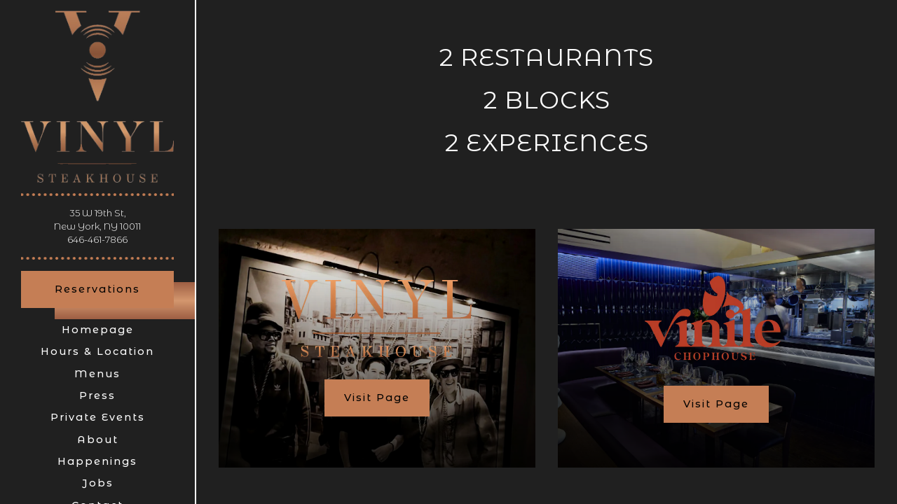

--- FILE ---
content_type: text/html; charset=utf-8
request_url: https://www.vinylsteakhouse.com/
body_size: 6746
content:
<!DOCTYPE html>
<html class="no-js" lang="en-US">
    <head>
      	
	<meta charset="utf-8">
	<meta name="viewport" content="width=device-width, initial-scale=1, shrink-to-fit=no">
	<meta http-equiv="x-ua-compatible" content="ie=edge">
	<title>Vinyl Steakhouse | Steakhouse in NYC</title>
	<!-- Powered by BentoBox http://getbento.com -->
	<!--
	___ ___ _  _ _____ ___  ___  _____  __
	| _ ) __| \| |_   _/ _ \| _ )/ _ \ \/ /
	| _ \ _|| .` | | || (_) | _ \ (_) >  <
	|___/___|_|\_| |_| \___/|___/\___/_/\_\

	-->
		<meta name="keywords" content="Steakhouse, Downtown, Best Steakhouse Near Me, Filet Mignon, NY Strip, Bone-In Ribeye, NYC, NY Steakhouse, best steakhouse nyc, best steak near me, best dinner near me, best drinks near me, best steakhouse nyc, highest rated steakhouse, great for groups">
		<meta name="description" content="Vinyl Steakhouse is your place to hangout. Featuring music from spinning decks, in a polished & glamorous setting. Located in NYC.">
		<link rel="icon" href="https://media-cdn.getbento.com/accounts/64e00f839c473cfc4bd11f45fb89772f/media/images/41075favvy.png">
	<link rel="canonical" href="https://www.vinylsteakhouse.com/">
	<meta name="Revisit-After" content="5 Days">
	<meta name="Distribution" content="Global">
	<meta name="Rating" content="General">
		<meta property="og:site_name" content="Vinyl Steakhouse | Steakhouse in NYC">
		<meta property="og:title" content="Vinyl Steakhouse | Steakhouse in NYC">
		<meta property="og:type" content="website">
		<meta property="og:url" content="https://v4-vinylsteakhouse.getbento.com/">
			<meta property="og:description" content="Vinyl Steakhouse is your place to hangout. Featuring music from spinning decks, in a polished & glamorous setting. Located in NYC.">
			<meta property="og:image" content="https://images.getbento.com/accounts/64e00f839c473cfc4bd11f45fb89772f/media/images/2603logo.png?w=1200&fit=fill&auto=compress,format&cs=origin&h=600&bg=EDEDF1&pad=100">
		<meta name="twitter:card" content="summary">
		<meta name="twitter:title" content="Vinyl Steakhouse | Steakhouse in NYC">
			<meta name="twitter:description" content="Vinyl Steakhouse is your place to hangout. Featuring music from spinning decks, in a polished & glamorous setting. Located in NYC.">
			<meta name="twitter:image" content="https://images.getbento.com/accounts/64e00f839c473cfc4bd11f45fb89772f/media/images/2603logo.png?w=1200&fit=fill&auto=compress,format&cs=origin&h=600&bg=EDEDF1&pad=100">
	<link rel="preconnect" href="https://widgets.resy.com" crossorigin>
	<link rel="preconnect" href="https://theme-assets.getbento.com" async crossorigin>
	<link rel="preconnect" href="https://www.gstatic.com" crossorigin>
	<link rel="preconnect" href="https://fonts.gstatic.com" crossorigin>
	<link rel="preconnect" href="https://fonts.googleapis.com" crossorigin>
	<link rel="preconnect" href="https://www.googletagmanager.com" crossorigin>
	
		<link rel="preload" as="image" href="https://images.getbento.com/accounts/64e00f839c473cfc4bd11f45fb89772f/media/images/2603logo.png" fetchpriority="high" /> 
	
	
	
	
	
	<script type="text/javascript" src="https://ajax.googleapis.com/ajax/libs/webfont/1.6.26/webfont.js"></script>
	<script type="text/javascript">
			WebFont.load({  google: { families: ["Montserrat Alternates:300,300i,400i,400,500,600,700&display=swap"] }});
		</script>
			<noscript>
			    <style type="text/css">
			    	<link href="https://fonts.googleapis.com/css?family=Montserrat Alternates:300,300i,400i,400,500,600,700&display=swap&display=swap" rel="stylesheet" type="text/css">
			    </style>
			</noscript>
	
	<link href="https://cdnjs.cloudflare.com/ajax/libs/font-awesome/6.4.2/css/all.min.css" rel="stylesheet">
	<script type="text/javascript" src="https://theme-assets.getbento.com/osaka/e017277.osaka/assets/js/head.min.js"></script>
	<link rel="stylesheet" href="//assets-cdn-refresh.getbento.com/stylesheet/vinylrestaurants/4/scss/main.e73d324a682d01c80f97a60fbb7091eb.scss" />
	
		<script defer src="https://www.google.com/recaptcha/enterprise.js?render=6Ldh0uwrAAAAABZNEucYwqZZ3oOahk4lRhONMg5a"></script>
	
	<script type="text/javascript">
	    Modernizr.addTest("maybemobile", function(){ return (Modernizr.touchevents && Modernizr.mq("only screen and (max-width: 768px)")) ? true : false; });
	</script>
  
  

  
  

	
	
	<script type="text/javascript">
	    window.Osaka = { settings: { store: { enabled: false, cart_quantity: null }, gmaps: { apikey: 'AIzaSyCxtTPdJqQMOwjsbKBO3adqPGzBR1MgC5g', styles: [ { "featureType": "all", "elementType": "labels", "stylers": [ { "visibility": "on" } ] }, { "featureType": "all", "elementType": "labels.text.fill", "stylers": [ { "saturation": 36 }, { "color": "#000000" }, { "lightness": 40 } ] }, { "featureType": "all", "elementType": "labels.text.stroke", "stylers": [ { "visibility": "on" }, { "color": "#000000" }, { "lightness": 16 } ] }, { "featureType": "all", "elementType": "labels.icon", "stylers": [ { "visibility": "off" } ] }, { "featureType": "administrative", "elementType": "geometry.fill", "stylers": [ { "color": "#000000" }, { "lightness": 20 } ] }, { "featureType": "administrative", "elementType": "geometry.stroke", "stylers": [ { "color": "#000000" }, { "lightness": 17 }, { "weight": 1.2 } ] }, { "featureType": "administrative.country", "elementType": "labels.text.fill", "stylers": [ { "color": "#a15745" } ] }, { "featureType": "administrative.locality", "elementType": "labels.text.fill", "stylers": [ { "color": "#6c6c6c" } ] }, { "featureType": "administrative.neighborhood", "elementType": "labels.text.fill", "stylers": [ { "color": "#a15745" } ] }, { "featureType": "landscape", "elementType": "geometry", "stylers": [ { "color": "#000000" }, { "lightness": 20 } ] }, { "featureType": "poi", "elementType": "geometry", "stylers": [ { "color": "#000000" }, { "lightness": 21 }, { "visibility": "on" } ] }, { "featureType": "poi.business", "elementType": "geometry", "stylers": [ { "visibility": "on" } ] }, { "featureType": "road.highway", "elementType": "geometry.fill", "stylers": [ { "color": "#a15745" }, { "lightness": "0" } ] }, { "featureType": "road.highway", "elementType": "geometry.stroke", "stylers": [ { "visibility": "off" } ] }, { "featureType": "road.highway", "elementType": "labels.text.fill", "stylers": [ { "color": "#ffffff" } ] }, { "featureType": "road.highway", "elementType": "labels.text.stroke", "stylers": [ { "color": "#a15745" } ] }, { "featureType": "road.arterial", "elementType": "geometry", "stylers": [ { "color": "#000000" }, { "lightness": 18 } ] }, { "featureType": "road.arterial", "elementType": "geometry.fill", "stylers": [ { "color": "#a15745" } ] }, { "featureType": "road.arterial", "elementType": "labels.text.fill", "stylers": [ { "color": "#ffffff" } ] }, { "featureType": "road.arterial", "elementType": "labels.text.stroke", "stylers": [ { "color": "#2c2c2c" } ] }, { "featureType": "road.local", "elementType": "geometry", "stylers": [ { "color": "#000000" }, { "lightness": 16 } ] }, { "featureType": "road.local", "elementType": "labels.text.fill", "stylers": [ { "color": "#999999" } ] }, { "featureType": "transit", "elementType": "geometry", "stylers": [ { "color": "#000000" }, { "lightness": 19 } ] }, { "featureType": "water", "elementType": "geometry", "stylers": [ { "color": "#000000" }, { "lightness": 17 } ] } ], icon: "https://images.getbento.com/accounts/64e00f839c473cfc4bd11f45fb89772f/media/images/61248Custom_Location_.png" }, recaptcha_v3:{ enabled: true, site_key: "6Ldh0uwrAAAAABZNEucYwqZZ3oOahk4lRhONMg5a" }, galleries: { autoplay: false, fade: true }, heros: { autoplay_galleries: true }, srcset_enabled: false }, modernizr: window.Modernizr }; /* Slider dots */ window.Osaka.settings.galleries.dots = false; window.Osaka.settings.galleries.arrows = true; /* Slider speed */ window.Osaka.settings.galleries.autoplaySpeed = 3000; window.Osaka.settings.galleries.speed = 2000; document.addEventListener('DOMContentLoaded', function() { var hasClass, addClass, removeClass; if ('classList' in document.documentElement) { hasClass = function (el, className) { return el.classList.contains(className); }; addClass = function (el, className) { el.classList.add(className); }; removeClass = function (el, className) { el.classList.remove(className); }; } else { hasClass = function (el, className) { return new RegExp('\\b'+ className+'\\b').test(el.className); }; addClass = function (el, className) { if (!hasClass(el, className)) { el.className += ' ' + className; } }; removeClass = function (el, className) { el.className = el.className.replace(new RegExp('\\b'+ className+'\\b', 'g'), ''); }; } var allCSplits = Array.from(document.getElementsByClassName('c-split')); allCSplits.forEach(function(cSplit, cSplitIndex, cSplitList) { addClass(cSplit, "c-split-" + (cSplitIndex + 1)); if(cSplitIndex % 2 == 0 ) { addClass(cSplit, "c-split-odd"); } else { addClass(cSplit, "c-split-even"); } if(Object.is(cSplitList.length - 1, cSplitIndex)) { addClass(cSplit, "c-split-last"); } }); var oneColTexts = Array.from(document.getElementsByClassName('c-one-col--text')); oneColTexts.forEach(function(oneColText, oneColTextIndex, oneColTextList) { addClass(oneColText, "c-one-col-" + (oneColTextIndex + 1)); if(oneColTextIndex % 2 == 0 ) { addClass(oneColText, "c-one-col-odd"); } else { addClass(oneColText, "c-one-col-even"); } if(Object.is(oneColTextList.length - 1, oneColTextIndex)) { addClass(oneColText, "c-one-col-last"); } }); var lonelyTab = document.querySelector('.tabs-nav li:only-child'); if(lonelyTab) { lonelyTab.parentElement.remove(); } }, false);
	</script>
	<!--[if lt IE 9]>
	    <script type="text/javascript" src="https://theme-assets.getbento.com/osaka/e017277.osaka/assets/assets/js/ltie9.min.js "></script>
	<![endif] -->

      	
		
				
				
			
				
				
			
				
				
			
				
				
			
				
				
			
				
				
			
				
				
			
				
				
			
				
				
			
				
				
			
				
				
			<script type="application/ld+json">{"@context": "https://schema.org", "@type": "Organization", "@id": "https://www.vinylsteakhouse.com/#organization", "url": "https://www.vinylsteakhouse.com", "name": "Vinyl Steakhouse", "description": "Vinyl Steakhouse is your place to hangout. Featuring music from spinning decks, in a polished \u0026 glamorous setting. Located in NYC.", "logo": "https://images.getbento.com/accounts/64e00f839c473cfc4bd11f45fb89772f/media/images/2603logo.png?w=600\u0026fit=max\u0026auto=compress,format\u0026cs=origin\u0026h=600", "subOrganization": {"@type": "FoodEstablishment", "@id": "https://www.vinylsteakhouse.com/location/vinyl-steakhouse/#foodestablishment", "url": "https://www.vinylsteakhouse.com/location/vinyl-steakhouse/", "name": "Vinyl Steakhouse", "description": "", "image": "", "photo": "", "address": {"@type": "PostalAddress", "name": "Vinyl Steakhouse", "streetAddress": "35 W 19th St", "addressLocality": "New York", "addressRegion": "NY", "postalCode": "10011"}, "location": {"@type": "PostalAddress", "name": "Vinyl Steakhouse", "streetAddress": "35 W 19th St", "addressLocality": "New York", "addressRegion": "NY", "postalCode": "10011"}, "telephone": "646-461-7866", "hasMap": "https://www.vinylsteakhouse.com/location/vinyl-steakhouse/", "parentOrganization": {"@type": "Organization", "@id": "https://www.vinylsteakhouse.com/#organization"}, "servesCuisine": "Steakhouse", "priceRange": "$$$", "acceptsReservations": "https://www.vinylsteakhouse.com", "potentialAction": {"@type": "ReserveAction", "object": {"@type": "Reservation", "name": "Table at Vinyl Steakhouse"}, "result": {"@type": "Reservation", "name": "Table at Vinyl Steakhouse"}, "target": "https://www.vinylsteakhouse.com/location/vinyl-steakhouse/", "location": {"@id": "https://www.vinylsteakhouse.com/location/vinyl-steakhouse/#foodestablishment"}}}, "sameAs": "https://www.instagram.com/vinylsteakhouse/", "potentialAction": {"@type": "ReserveAction", "object": {"@type": "Reservation", "name": "Table", "url": "https://www.vinylsteakhouse.com/#action-reservations"}, "result": {"@type": "Reservation", "name": "Table"}, "target": "https://www.vinylsteakhouse.com"}}</script>
			<script type="application/ld+json">{"@context": "https://schema.org", "@type": "WebSite", "@id": "https://www.vinylsteakhouse.com/#website", "url": "https://www.vinylsteakhouse.com", "name": "Vinyl Steakhouse"}</script>
			<script type="application/ld+json">{"@context": "https://schema.org", "@type": "WebPage", "@id": "https://www.vinylsteakhouse.com/#webpage", "url": "https://www.vinylsteakhouse.com", "name": "Vinyl Steakhouse"}</script>

  		
    </head>
    <body class="has-sticky-powered-by has-mobi-footer index-template has-nav-address-bar">
        
  
	 
	<header class="site-header" tabindex="-1">
		<a href="#main-content" class="skip">Skip to main content</a>
	  <div class="site-header-desktop">
	    <div class="site-header-desktop__container">
				
		<div class="site-logo">
	        <a class="site-logo__btn" href="/">
	            
                <img src="https://images.getbento.com/accounts/64e00f839c473cfc4bd11f45fb89772f/media/images/2603logo.png" loading="lazy" 
  

  

  
    
      alt="Vinyl Steakhouse Home"
    
  

 loading="eager" fetchpriority="high"/>
              
	            <img src="https://images.getbento.com/accounts/64e00f839c473cfc4bd11f45fb89772f/media/images/2603logo.png" loading="lazy" 
  

  
    
  

  
    
      alt="logo"
    
  

 />
	        </a>
	    </div>

				
	
		<div class="site-location">
			<a 
			href="https://maps.google.com/?cid=854434713510173375"
		 class="site-location__address" target="_blank" rel="noopener"
		 data-bb-track="button" data-bb-track-on="click" data-bb-track-category="Address" data-bb-track-action="Click" data-bb-track-label="Header"
><span>35 W 19th St,</span> <span> New York, NY 10011</span><span class="sr-only"> (opens in a new tab)</span></a>
					<a class="site-location__tel" href="tel:646-461-7866"
		 data-bb-track="button" data-bb-track-on="click" data-bb-track-category="Phone Number" data-bb-track-action="Click" data-bb-track-label="Header"
>646-461-7866</a>
	    </div>

					<div class="site-header-action site-header-action--primary">
						<button type="button" class="btn btn-brand btn-block" aria-label="Reservations - Make a reservation" aria-controls="reservations-panel" aria-expanded="false" data-reservations data-bb-track="button" data-bb-track-on="click" data-bb-track-category="Reservations Trigger Button" data-bb-track-action="Click" data-bb-track-label="Callout, Header" id="reservations-button">Reservations</button>
					</div>
				
	<nav class="site-nav">
		<ul class="site-nav-menu">
				
			<li>
				<a    href="/homepage/"  >Homepage</a>
			</li>
			<li>
				<a    href="/location/vinyl-steakhouse/"  >Hours & Location</a>
			</li>
			<li>
				<a    href="/menus/"  >Menus</a>
			</li>
			<li>
				<a    href="/press/"  >Press</a>
			</li>
			<li>
				<a    href="/private-events/"  >Private Events</a>
			</li>
			<li>
				<a    href="/about/"  >About</a>
			</li>
			<li>
				<a    href="/happenings/"  >Happenings</a>
			</li>
			<li>
				<a    href="/jobs/"  >Jobs</a>
			</li>
			<li>
				<a    href="/contact/"  >Contact</a>
			</li>
			<li>
				<a    href="https://vinylsteakhouse.cardfoundry.com/giftcards"  target="_blank" rel="noopener">Gift Cards<span class="sr-only"> (opens in a new tab)</span></a>
			</li>

		</ul>
	</nav>

					<div class="site-header-action site-header-action--secondary">
						<button type="button" class="btn btn-brand btn-block" data-popup="inline" data-popup-src="#popup-newsletter-form" aria-label="Email Signup" data-bb-track="button" data-bb-track-on="click" data-bb-track-category="Email Sign Up Trigger Button" data-bb-track-action="Click" data-bb-track-label="Callout, Header" id="email-signup-button">Email Signup</button>
					</div>
				
        <div class="site-social">
            <ul class="social-accounts">
				<li><a href="https://www.instagram.com/vinylsteakhouse/" target="_blank" rel="noopener" data-bb-track="button" data-bb-track-on="click" data-bb-track-category="Social Icons" data-bb-track-action="Click" data-bb-track-label="Instagram"><span class="fa fa-instagram" aria-hidden="true"></span><span class="sr-only">Instagram (opens in a new tab)</span></a></li>
		</ul>
        </div>

			</div>
			
	<div class="site-powered-by">
	  <a href="https://getbento.com/?utm_source=header&amp;utm_campaign=vinylsteakhouse.com" target="_blank" rel="noopener">powered by BentoBox<span class="sr-only"> (opens in a new tab)</span></a>
	</div>

		</div>
	  <div class="site-header-mobi">
			
		<div class="site-logo">
	        <a class="site-logo__btn" href="/">
					<img src="https://images.getbento.com/accounts/64e00f839c473cfc4bd11f45fb89772f/media/images/2603logo.png" loading="lazy" 
  

  
    
  

  
    
      alt="logo"
    
  

/>
	        </a>
	    </div>

			
	
		<div class="site-location">
			<a 
			href="https://maps.google.com/?cid=854434713510173375"
		 class="site-location__address" target="_blank" rel="noopener"
		 data-bb-track="button" data-bb-track-on="click" data-bb-track-category="Address" data-bb-track-action="Click" data-bb-track-label="Header"
><span>35 W 19th St,</span> <span> New York, NY 10011</span><span class="sr-only"> (opens in a new tab)</span></a>
					<a class="site-location__tel" href="tel:646-461-7866"
		 data-bb-track="button" data-bb-track-on="click" data-bb-track-category="Phone Number" data-bb-track-action="Click" data-bb-track-label="Header"
>646-461-7866</a>
	    </div>

				
		<button type="button" class="nav-toggle-btn" aria-controls="SiteHeaderMobilePanel" aria-expanded="false">
		  <span class="sr-only">Toggle Navigation</span>
	      <span class="nav-toggle-btn__line"></span>
	      <span class="nav-toggle-btn__line"></span>
	      <span class="nav-toggle-btn__line"></span>
	    </button>

	    <div id="SiteHeaderMobilePanel" class="site-header-mobi-panel">
	      <div class="site-header-mobi-panel__inner">
					
	<nav class="site-nav">
		<ul class="site-nav-menu">
				
			<li>
				<a    href="/homepage/"  >Homepage</a>
			</li>
			<li>
				<a    href="/location/vinyl-steakhouse/"  >Hours & Location</a>
			</li>
			<li>
				<a    href="/menus/"  >Menus</a>
			</li>
			<li>
				<a    href="/press/"  >Press</a>
			</li>
			<li>
				<a    href="/private-events/"  >Private Events</a>
			</li>
			<li>
				<a    href="/about/"  >About</a>
			</li>
			<li>
				<a    href="/happenings/"  >Happenings</a>
			</li>
			<li>
				<a    href="/jobs/"  >Jobs</a>
			</li>
			<li>
				<a    href="/contact/"  >Contact</a>
			</li>
			<li>
				<a    href="https://vinylsteakhouse.cardfoundry.com/giftcards"  target="_blank" rel="noopener">Gift Cards<span class="sr-only"> (opens in a new tab)</span></a>
			</li>

					<li><button type="button" class="" aria-label="Reservations - Make a reservation" aria-controls="reservations-panel" aria-expanded="false" data-reservations data-bb-track="button" data-bb-track-on="click" data-bb-track-category="Reservations Trigger Button" data-bb-track-action="Click" data-bb-track-label="Callout, Header" id="reservations-button">Reservations</button></li>
					<li><button type="button" class="" data-popup="inline" data-popup-src="#popup-newsletter-form" aria-label="Email Signup" data-bb-track="button" data-bb-track-on="click" data-bb-track-category="Email Sign Up Trigger Button" data-bb-track-action="Click" data-bb-track-label="Callout, Header" id="email-signup-button">Email Signup</button></li>
		</ul>
	</nav>

	        
        <div class="site-social site-social--bordered">
            <ul class="social-accounts">
				<li><a href="https://www.instagram.com/vinylsteakhouse/" target="_blank" rel="noopener" data-bb-track="button" data-bb-track-on="click" data-bb-track-category="Social Icons" data-bb-track-action="Click" data-bb-track-label="Instagram"><span class="fa fa-instagram" aria-hidden="true"></span><span class="sr-only">Instagram (opens in a new tab)</span></a></li>
		</ul>
        </div>

        	
	
		<div class="site-location">
			<a 
			href="https://maps.google.com/?cid=854434713510173375"
		 class="site-location__address" target="_blank" rel="noopener"
		 data-bb-track="button" data-bb-track-on="click" data-bb-track-category="Address" data-bb-track-action="Click" data-bb-track-label="Header"
><span>35 W 19th St,</span> <span> New York, NY 10011</span><span class="sr-only"> (opens in a new tab)</span></a>
					<a class="site-location__tel" href="tel:646-461-7866"
		 data-bb-track="button" data-bb-track-on="click" data-bb-track-category="Phone Number" data-bb-track-action="Click" data-bb-track-label="Header"
>646-461-7866</a>
	    </div>

	      </div>
	      
	<div class="site-powered-by">
	  <a href="https://getbento.com/?utm_source=header&amp;utm_campaign=vinylsteakhouse.com" target="_blank" rel="noopener">powered by BentoBox<span class="sr-only"> (opens in a new tab)</span></a>
	</div>

			</div>
		</div>
	</header>

  	
		<aside id="reservations-panel" class="reservations" tabindex="-1" aria-hidden="true">
			<button type="button" class="close close--alt" aria-label="Close"><span aria-hidden="true">&times;</span></button>
			<form class="reservations-form form-alt">
				
				
		<div data-bb-track="form" data-bb-track-on="submit" data-bb-track-category="Forms" data-bb-track-action="Submit" data-bb-track-label="Reservations" aria-hidden="true"></div>


				<div class="form-header">
            <h2 class="h1 form-heading">Reservations</h2>
	      </div>
		        <div class="form-ui">
					<label for="location" class="input--hidden">
						<span class="input-label">Location
							<span class="input-label-required">- Required</span>
						</span>
						<div class="form-control-group has-icon-right">
							<select id="location" class="form-control unselected" name="location" required aria-describedby="location-error">
								<option value="" disabled>Location</option>
									<option value="site" selected
											data-reservation-service="resy"
											data-reservation-id="65838"
											data-reservation-api-key>Vinyl Steakhouse | Steakhouse in NYC
									</option>
							</select>
							<span class="form-control-group--icon is-positioned-right" aria-hidden="true">
								<i class="fa fa-chevron-down"></i>
							</span>
						</div>
						<i class="error-label">Please, select a location</i>
	        </label>
					<label for="seats">
						<span class="input-label">Number of People 
							<span class="input-label-optional">- Optional</span>
						</span>
						<div class="form-control-group has-icon-right">
							<select id="seats" class="form-control unselected" name="seats">
								<option value="" selected disabled>Number of People</option>
								<option value="1">1 Person</option>
								<option value="2">2 People</option>
								<option value="3">3 People</option>
								<option value="4">4 People</option>
								<option value="5">5 People</option>
								<option value="6">6 People</option>
								<option value="7">7 People</option>
								<option value="8">8+ People</option>
							</select>
							<span class="form-control-group--icon is-positioned-right" aria-hidden="true">
								<i class="fa fa-chevron-down"></i>
							</span>
						</div>
					</label>
					<label for="date">
						<span class="input-label">Date
							<span class="input-label-required">- Required</span>
						</span>
						<div data-react-component="accessible-date-picker"></div>
					</label>
					<label for="time">
						<span class="input-label">Time 
							<span class="input-label-optional">- Optional</span>
						</span>
						<div class="form-control-group has-icon-left has-icon-right">
							<span class="form-control-group--icon is-positioned-left" aria-hidden="true">
								<i class="fa fa-clock-o"></i>
							</span>
							<select id="time" class="form-control unselected" name="time">
								<option value="" selected disabled>Time</option>
								
								
									<option value="2300">11:00 PM</option>
								
									<option value="2230">10:30 PM</option>
								
									<option value="2200">10:00 PM</option>
								
									<option value="2130">9:30 PM</option>
								
									<option value="2100">9:00 PM</option>
								
									<option value="2030">8:30 PM</option>
								
									<option value="2000">8:00 PM</option>
								
									<option value="1930">7:30 PM</option>
								
									<option value="1900">7:00 PM</option>
								
									<option value="1830">6:30 PM</option>
								
									<option value="1800">6:00 PM</option>
								
									<option value="1730">5:30 PM</option>
								
									<option value="1700">5:00 PM</option>
								
									<option value="1630">4:30 PM</option>
								
									<option value="1600">4:00 PM</option>
								
									<option value="1530">3:30 PM</option>
								
									<option value="1500">3:00 PM</option>
								
									<option value="1430">2:30 PM</option>
								
									<option value="1400">2:00 PM</option>
								
									<option value="1330">1:30 PM</option>
								
									<option value="1300">1:00 PM</option>
								
									<option value="1230">12:30 PM</option>
								
									<option value="1200">12:00 PM</option>
								
									<option value="1130">11:30 AM</option>
								
									<option value="1100">11:00 AM</option>
								
									<option value="1030">10:30 AM</option>
								
									<option value="1000">10:00 AM</option>
								
									<option value="0930">9:30 AM</option>
								
									<option value="0900">9:00 AM</option>
								
									<option value="0830">8:30 AM</option>
								
									<option value="0800">8:00 AM</option>
								
									<option value="0730">7:30 AM</option>
								
									<option value="0700">7:00 AM</option>
								
							</select>
							<span class="form-control-group--icon is-positioned-right" aria-hidden="true">
								<i class="fa fa-chevron-down"></i>
							</span>
						</div>
					</label>
		        </div>
		        <div class="form-actions">
		            <button type="submit" class="btn btn-brand-alt">Find A Table<span class="sr-only"> Submit the reservation form</span></button>
		            <span class="form-error-msg">Please check errors in the form above</span>
		        </div>
		        <div class="form-success-msg">
		            <span>Thanks!</span>
		        </div>
						
    
        <div class="recaptcha-form-footer">
            <span>This site is protected by reCAPTCHA and the Google</span>
            <a href="https://policies.google.com/privacy">Privacy Policy</a> and
            <a href="https://policies.google.com/terms">Terms of Service</a> apply.
        </div>
    
			</form>
		</aside>

  

	
	<main class="site-content page-id--1041743">
			<h1 class="sr-only">Homepage</h1>
		<span id="main-content" class="sr-only">Main content starts here, tab to start navigating</span>
		
		
			



		
		
		
		<section class="c-one-col--text content container revealable">
			
	        <h2>2 Restaurants</h2><h2>2 Blocks</h2><h2>2 Experiences</h2>
	    </section>


		
		<section class="c-split c-split--vcenter revealable">
					

	
	
    

	<div class="c-split__col  c-split__col--dimmed">
		<div class="c-split__col-inner">
				<div class="c-split__content content">
					
					<p><img src="https://images.getbento.com/accounts/64e00f839c473cfc4bd11f45fb89772f/media/images/vinnyl-logo.png?w=1000&fit=max&auto=compress,format&cs=origin&h=1000" class="fr-fic fr-dib" data-alt_text="" style="width: 272px;"></p>
					
	
		
			
		<a href="https://v4-vinylsteakhouse.getbento.com/homepage/" class="btn btn-brand">Visit Page</a>


	

				</div>
        
        
				<div class="c-split__image" 
  

  
    
  

  
    
      role="img" aria-label="a man standing in front of a group of people posing for a photo"
    
  

 style="background-image: url('https://images.getbento.com/accounts/64e00f839c473cfc4bd11f45fb89772f/media/images/263536346IMG_1031.jpg?w=1200&fit=crop&auto=compress,format&cs=origin&crop=focalpoint&fp-x=0.5&fp-y=0.5'); background-position: 
  
  
    
  

  50.0% 50.0%
"></div>
		</div>
	</div>

					

	
	
    

	<div class="c-split__col  c-split__col--dimmed">
		<div class="c-split__col-inner">
				<div class="c-split__content content">
					
					<p><img src="https://images.getbento.com/accounts/64e00f839c473cfc4bd11f45fb89772f/media/images/vinnie-logo.png?w=1000&fit=max&auto=compress,format&cs=origin&h=1000" class="fr-fic fr-dib" style="width: 352px;" data-alt_text=""></p>
					
	
		
			
		<a href="https://v5-vinilechophouse.getbento.com/homepage/" class="btn btn-brand">Visit Page</a>


	

				</div>
        
        
				<div class="c-split__image" 
  

  
    
  

  
    
      role="img" aria-label="a group of people standing around a table"
    
  

 style="background-image: url('https://images.getbento.com/accounts/64e00f839c473cfc4bd11f45fb89772f/media/images/30710Vinile_Chophouse_for_IG_31.jpg?w=1200&fit=crop&auto=compress,format&cs=origin&crop=focalpoint&fp-x=0.5&fp-y=0.5'); background-position: 
  
  
    
  

  50.0% 50.0%
"></div>
		</div>
	</div>

		</section>




		
	</main>

	

	
			

	<footer class="mobi-footer mobi-footer--sticky">
	    <ul class="mobi-footer__list">
				<li class="mobi-footer__item">
					
	
		
			

		
		<button type="button" class="btn btn-brand btn-block" aria-label="Reservations - Make a reservation" aria-controls="reservations-panel" aria-expanded="false" data-reservations data-bb-track="button" data-bb-track-on="click" data-bb-track-category="Reservations Trigger Button" data-bb-track-action="Click" data-bb-track-label="Callout, Footer" id="reservations-button">Reservations</button>


	

				</li>
	    </ul>
	</footer>

	

	
	
		
        
        
        
        <aside id="popup-newsletter-form" class="popup popup--form mfp-hide">
            <form class="js-form-ajax form-alt container-sm" data-form-endpoint="/forms/submit/newsletter/" enctype="multipart/form-data" method="post">
    <div style="display: none;">
        <label>leave this field blank
            <input type="text" name="comment_body" value="" />
        </label>
    </div>
    
    
                <input type="hidden" name="form" value="newsletter">
                
				
		<div data-bb-track="form" data-bb-track-on="submit" data-bb-track-category="Forms" data-bb-track-action="Submit" data-bb-track-label="Email Sign Up" aria-hidden="true"></div>

                <div class="form-header">
                    <h2 class="h1 form-heading">Email Signup</h2>
                    
                </div>
                <div class="form-ui">
                    
    
    
        
        

        
            
    
<label for="3719019" >
    
    
        
            
        
        
            <i class="error-label" id="firstname-error">Please, enter a valid first name</i>
        
    
    <span class="input-label">First Name
         <span class="input-label-required">- Required</span>
        
    </span>
    
        <input id="3719019" class="form-control" type="text" name="3719019" placeholder="First Name" required oninvalid="this.setCustomValidity('Please enter a valid first name')" oninput="setCustomValidity('')"
         
    
    
      
    
    
    
    
    
    

    
      autocomplete="given-name"
    
 aria-describedby="3719019-error">
    
</label>


        
        
    
        
        

        
            
    
<label for="3719020" >
    
    
        
            
        
        
            <i class="error-label" id="lastname-error">Please, enter a valid last name</i>
        
    
    <span class="input-label">Last Name
         <span class="input-label-required">- Required</span>
        
    </span>
    
        <input id="3719020" class="form-control" type="text" name="3719020" placeholder="Last Name" required oninvalid="this.setCustomValidity('Please enter a valid last name')" oninput="setCustomValidity('')"
         
    
    
    
      
    
    
    
    
    

    
      autocomplete="family-name"
    
 aria-describedby="3719020-error">
    
</label>


        
        
    
        
        

        
            
    
<label for="3719021" >
    
    
         
            
        
        
            <i class="error-message-email" id="email-error">Please, enter a valid email</i>
        
    
    <span class="input-label">Email
         <span class="input-label-required">- Required</span>
        
    </span>
    
        <input id="3719021" class="form-control" type="email" name="3719021" placeholder="Email" required oninvalid="this.setCustomValidity('Please enter a valid email')" oninput="setCustomValidity('')" 
    
    
    
    
      
    
    
    
    

    
      autocomplete="email"
    
 aria-describedby="3719021-error">
    
</label>


        
        
    

                </div>
                <div class="form-actions">
                    <button type="submit" class="btn btn-brand-alt">Submit</button>
                    <span class="form-error-msg">Please check errors in the form above</span>
                </div>
                <div class="form-success-msg">
                    <span>Thank you for signing up for email updates!</span>
                    <button type="button" class="btn btn-brand-alt js-popup-closebtn">Close</button>
                </div>
                
    
        <div class="recaptcha-form-footer">
            <span>This site is protected by reCAPTCHA and the Google</span>
            <a href="https://policies.google.com/privacy">Privacy Policy</a> and
            <a href="https://policies.google.com/terms">Terms of Service</a> apply.
        </div>
    
            
    </form>
        </aside>    

	


	
  
		<script type="text/javascript" src="https://theme-assets.getbento.com/osaka/e017277.osaka/assets/js/foot.libs.min.js"></script>
        <script type="text/javascript" src="https://theme-assets.getbento.com/osaka/e017277.osaka/assets/js/bentobox.min.js"></script>

        
        

	
  <script id="alerts-component-script" type="text/javascript" src="https://app-assets.getbento.com/alerts-component/0573734/main.js"></script>
  <script type="text/javascript" src="https://app-assets.getbento.com/alerts-component/0573734/main.js.map"></script>
  <script>
    document.addEventListener("DOMContentLoaded", function(){
		window.bentobox.overlayAlertComponent.init('div');
		window.bentobox.bannerAlertComponent.init('.site-content', 'aside');
    });
  </script>


        
    <script type="text/javascript" src="https://app-assets.getbento.com/analytics/f09d72e/bento-analytics.min.js" data-bentoanalytics='{"account": "vinylrestaurants", "theme": "osaka", "template": "index.html", "preset": "nori-preset", "cartType": "", "indicativeApiKey": "62e150f7-1993-460b-90ab-1bb1bd494ad7", "snowplowAppId": "customer-websites", "snowplowCollectorUrl": "com-bentoboxcloud-prod1.collector.snplow.net", "devMode": false, "templateNameFromMapping": "Landing Page"}'></script></body></html>

--- FILE ---
content_type: text/html; charset=utf-8
request_url: https://www.google.com/recaptcha/enterprise/anchor?ar=1&k=6Ldh0uwrAAAAABZNEucYwqZZ3oOahk4lRhONMg5a&co=aHR0cHM6Ly93d3cudmlueWxzdGVha2hvdXNlLmNvbTo0NDM.&hl=en&v=PoyoqOPhxBO7pBk68S4YbpHZ&size=invisible&anchor-ms=20000&execute-ms=30000&cb=6v9xrjuqcyrw
body_size: 48780
content:
<!DOCTYPE HTML><html dir="ltr" lang="en"><head><meta http-equiv="Content-Type" content="text/html; charset=UTF-8">
<meta http-equiv="X-UA-Compatible" content="IE=edge">
<title>reCAPTCHA</title>
<style type="text/css">
/* cyrillic-ext */
@font-face {
  font-family: 'Roboto';
  font-style: normal;
  font-weight: 400;
  font-stretch: 100%;
  src: url(//fonts.gstatic.com/s/roboto/v48/KFO7CnqEu92Fr1ME7kSn66aGLdTylUAMa3GUBHMdazTgWw.woff2) format('woff2');
  unicode-range: U+0460-052F, U+1C80-1C8A, U+20B4, U+2DE0-2DFF, U+A640-A69F, U+FE2E-FE2F;
}
/* cyrillic */
@font-face {
  font-family: 'Roboto';
  font-style: normal;
  font-weight: 400;
  font-stretch: 100%;
  src: url(//fonts.gstatic.com/s/roboto/v48/KFO7CnqEu92Fr1ME7kSn66aGLdTylUAMa3iUBHMdazTgWw.woff2) format('woff2');
  unicode-range: U+0301, U+0400-045F, U+0490-0491, U+04B0-04B1, U+2116;
}
/* greek-ext */
@font-face {
  font-family: 'Roboto';
  font-style: normal;
  font-weight: 400;
  font-stretch: 100%;
  src: url(//fonts.gstatic.com/s/roboto/v48/KFO7CnqEu92Fr1ME7kSn66aGLdTylUAMa3CUBHMdazTgWw.woff2) format('woff2');
  unicode-range: U+1F00-1FFF;
}
/* greek */
@font-face {
  font-family: 'Roboto';
  font-style: normal;
  font-weight: 400;
  font-stretch: 100%;
  src: url(//fonts.gstatic.com/s/roboto/v48/KFO7CnqEu92Fr1ME7kSn66aGLdTylUAMa3-UBHMdazTgWw.woff2) format('woff2');
  unicode-range: U+0370-0377, U+037A-037F, U+0384-038A, U+038C, U+038E-03A1, U+03A3-03FF;
}
/* math */
@font-face {
  font-family: 'Roboto';
  font-style: normal;
  font-weight: 400;
  font-stretch: 100%;
  src: url(//fonts.gstatic.com/s/roboto/v48/KFO7CnqEu92Fr1ME7kSn66aGLdTylUAMawCUBHMdazTgWw.woff2) format('woff2');
  unicode-range: U+0302-0303, U+0305, U+0307-0308, U+0310, U+0312, U+0315, U+031A, U+0326-0327, U+032C, U+032F-0330, U+0332-0333, U+0338, U+033A, U+0346, U+034D, U+0391-03A1, U+03A3-03A9, U+03B1-03C9, U+03D1, U+03D5-03D6, U+03F0-03F1, U+03F4-03F5, U+2016-2017, U+2034-2038, U+203C, U+2040, U+2043, U+2047, U+2050, U+2057, U+205F, U+2070-2071, U+2074-208E, U+2090-209C, U+20D0-20DC, U+20E1, U+20E5-20EF, U+2100-2112, U+2114-2115, U+2117-2121, U+2123-214F, U+2190, U+2192, U+2194-21AE, U+21B0-21E5, U+21F1-21F2, U+21F4-2211, U+2213-2214, U+2216-22FF, U+2308-230B, U+2310, U+2319, U+231C-2321, U+2336-237A, U+237C, U+2395, U+239B-23B7, U+23D0, U+23DC-23E1, U+2474-2475, U+25AF, U+25B3, U+25B7, U+25BD, U+25C1, U+25CA, U+25CC, U+25FB, U+266D-266F, U+27C0-27FF, U+2900-2AFF, U+2B0E-2B11, U+2B30-2B4C, U+2BFE, U+3030, U+FF5B, U+FF5D, U+1D400-1D7FF, U+1EE00-1EEFF;
}
/* symbols */
@font-face {
  font-family: 'Roboto';
  font-style: normal;
  font-weight: 400;
  font-stretch: 100%;
  src: url(//fonts.gstatic.com/s/roboto/v48/KFO7CnqEu92Fr1ME7kSn66aGLdTylUAMaxKUBHMdazTgWw.woff2) format('woff2');
  unicode-range: U+0001-000C, U+000E-001F, U+007F-009F, U+20DD-20E0, U+20E2-20E4, U+2150-218F, U+2190, U+2192, U+2194-2199, U+21AF, U+21E6-21F0, U+21F3, U+2218-2219, U+2299, U+22C4-22C6, U+2300-243F, U+2440-244A, U+2460-24FF, U+25A0-27BF, U+2800-28FF, U+2921-2922, U+2981, U+29BF, U+29EB, U+2B00-2BFF, U+4DC0-4DFF, U+FFF9-FFFB, U+10140-1018E, U+10190-1019C, U+101A0, U+101D0-101FD, U+102E0-102FB, U+10E60-10E7E, U+1D2C0-1D2D3, U+1D2E0-1D37F, U+1F000-1F0FF, U+1F100-1F1AD, U+1F1E6-1F1FF, U+1F30D-1F30F, U+1F315, U+1F31C, U+1F31E, U+1F320-1F32C, U+1F336, U+1F378, U+1F37D, U+1F382, U+1F393-1F39F, U+1F3A7-1F3A8, U+1F3AC-1F3AF, U+1F3C2, U+1F3C4-1F3C6, U+1F3CA-1F3CE, U+1F3D4-1F3E0, U+1F3ED, U+1F3F1-1F3F3, U+1F3F5-1F3F7, U+1F408, U+1F415, U+1F41F, U+1F426, U+1F43F, U+1F441-1F442, U+1F444, U+1F446-1F449, U+1F44C-1F44E, U+1F453, U+1F46A, U+1F47D, U+1F4A3, U+1F4B0, U+1F4B3, U+1F4B9, U+1F4BB, U+1F4BF, U+1F4C8-1F4CB, U+1F4D6, U+1F4DA, U+1F4DF, U+1F4E3-1F4E6, U+1F4EA-1F4ED, U+1F4F7, U+1F4F9-1F4FB, U+1F4FD-1F4FE, U+1F503, U+1F507-1F50B, U+1F50D, U+1F512-1F513, U+1F53E-1F54A, U+1F54F-1F5FA, U+1F610, U+1F650-1F67F, U+1F687, U+1F68D, U+1F691, U+1F694, U+1F698, U+1F6AD, U+1F6B2, U+1F6B9-1F6BA, U+1F6BC, U+1F6C6-1F6CF, U+1F6D3-1F6D7, U+1F6E0-1F6EA, U+1F6F0-1F6F3, U+1F6F7-1F6FC, U+1F700-1F7FF, U+1F800-1F80B, U+1F810-1F847, U+1F850-1F859, U+1F860-1F887, U+1F890-1F8AD, U+1F8B0-1F8BB, U+1F8C0-1F8C1, U+1F900-1F90B, U+1F93B, U+1F946, U+1F984, U+1F996, U+1F9E9, U+1FA00-1FA6F, U+1FA70-1FA7C, U+1FA80-1FA89, U+1FA8F-1FAC6, U+1FACE-1FADC, U+1FADF-1FAE9, U+1FAF0-1FAF8, U+1FB00-1FBFF;
}
/* vietnamese */
@font-face {
  font-family: 'Roboto';
  font-style: normal;
  font-weight: 400;
  font-stretch: 100%;
  src: url(//fonts.gstatic.com/s/roboto/v48/KFO7CnqEu92Fr1ME7kSn66aGLdTylUAMa3OUBHMdazTgWw.woff2) format('woff2');
  unicode-range: U+0102-0103, U+0110-0111, U+0128-0129, U+0168-0169, U+01A0-01A1, U+01AF-01B0, U+0300-0301, U+0303-0304, U+0308-0309, U+0323, U+0329, U+1EA0-1EF9, U+20AB;
}
/* latin-ext */
@font-face {
  font-family: 'Roboto';
  font-style: normal;
  font-weight: 400;
  font-stretch: 100%;
  src: url(//fonts.gstatic.com/s/roboto/v48/KFO7CnqEu92Fr1ME7kSn66aGLdTylUAMa3KUBHMdazTgWw.woff2) format('woff2');
  unicode-range: U+0100-02BA, U+02BD-02C5, U+02C7-02CC, U+02CE-02D7, U+02DD-02FF, U+0304, U+0308, U+0329, U+1D00-1DBF, U+1E00-1E9F, U+1EF2-1EFF, U+2020, U+20A0-20AB, U+20AD-20C0, U+2113, U+2C60-2C7F, U+A720-A7FF;
}
/* latin */
@font-face {
  font-family: 'Roboto';
  font-style: normal;
  font-weight: 400;
  font-stretch: 100%;
  src: url(//fonts.gstatic.com/s/roboto/v48/KFO7CnqEu92Fr1ME7kSn66aGLdTylUAMa3yUBHMdazQ.woff2) format('woff2');
  unicode-range: U+0000-00FF, U+0131, U+0152-0153, U+02BB-02BC, U+02C6, U+02DA, U+02DC, U+0304, U+0308, U+0329, U+2000-206F, U+20AC, U+2122, U+2191, U+2193, U+2212, U+2215, U+FEFF, U+FFFD;
}
/* cyrillic-ext */
@font-face {
  font-family: 'Roboto';
  font-style: normal;
  font-weight: 500;
  font-stretch: 100%;
  src: url(//fonts.gstatic.com/s/roboto/v48/KFO7CnqEu92Fr1ME7kSn66aGLdTylUAMa3GUBHMdazTgWw.woff2) format('woff2');
  unicode-range: U+0460-052F, U+1C80-1C8A, U+20B4, U+2DE0-2DFF, U+A640-A69F, U+FE2E-FE2F;
}
/* cyrillic */
@font-face {
  font-family: 'Roboto';
  font-style: normal;
  font-weight: 500;
  font-stretch: 100%;
  src: url(//fonts.gstatic.com/s/roboto/v48/KFO7CnqEu92Fr1ME7kSn66aGLdTylUAMa3iUBHMdazTgWw.woff2) format('woff2');
  unicode-range: U+0301, U+0400-045F, U+0490-0491, U+04B0-04B1, U+2116;
}
/* greek-ext */
@font-face {
  font-family: 'Roboto';
  font-style: normal;
  font-weight: 500;
  font-stretch: 100%;
  src: url(//fonts.gstatic.com/s/roboto/v48/KFO7CnqEu92Fr1ME7kSn66aGLdTylUAMa3CUBHMdazTgWw.woff2) format('woff2');
  unicode-range: U+1F00-1FFF;
}
/* greek */
@font-face {
  font-family: 'Roboto';
  font-style: normal;
  font-weight: 500;
  font-stretch: 100%;
  src: url(//fonts.gstatic.com/s/roboto/v48/KFO7CnqEu92Fr1ME7kSn66aGLdTylUAMa3-UBHMdazTgWw.woff2) format('woff2');
  unicode-range: U+0370-0377, U+037A-037F, U+0384-038A, U+038C, U+038E-03A1, U+03A3-03FF;
}
/* math */
@font-face {
  font-family: 'Roboto';
  font-style: normal;
  font-weight: 500;
  font-stretch: 100%;
  src: url(//fonts.gstatic.com/s/roboto/v48/KFO7CnqEu92Fr1ME7kSn66aGLdTylUAMawCUBHMdazTgWw.woff2) format('woff2');
  unicode-range: U+0302-0303, U+0305, U+0307-0308, U+0310, U+0312, U+0315, U+031A, U+0326-0327, U+032C, U+032F-0330, U+0332-0333, U+0338, U+033A, U+0346, U+034D, U+0391-03A1, U+03A3-03A9, U+03B1-03C9, U+03D1, U+03D5-03D6, U+03F0-03F1, U+03F4-03F5, U+2016-2017, U+2034-2038, U+203C, U+2040, U+2043, U+2047, U+2050, U+2057, U+205F, U+2070-2071, U+2074-208E, U+2090-209C, U+20D0-20DC, U+20E1, U+20E5-20EF, U+2100-2112, U+2114-2115, U+2117-2121, U+2123-214F, U+2190, U+2192, U+2194-21AE, U+21B0-21E5, U+21F1-21F2, U+21F4-2211, U+2213-2214, U+2216-22FF, U+2308-230B, U+2310, U+2319, U+231C-2321, U+2336-237A, U+237C, U+2395, U+239B-23B7, U+23D0, U+23DC-23E1, U+2474-2475, U+25AF, U+25B3, U+25B7, U+25BD, U+25C1, U+25CA, U+25CC, U+25FB, U+266D-266F, U+27C0-27FF, U+2900-2AFF, U+2B0E-2B11, U+2B30-2B4C, U+2BFE, U+3030, U+FF5B, U+FF5D, U+1D400-1D7FF, U+1EE00-1EEFF;
}
/* symbols */
@font-face {
  font-family: 'Roboto';
  font-style: normal;
  font-weight: 500;
  font-stretch: 100%;
  src: url(//fonts.gstatic.com/s/roboto/v48/KFO7CnqEu92Fr1ME7kSn66aGLdTylUAMaxKUBHMdazTgWw.woff2) format('woff2');
  unicode-range: U+0001-000C, U+000E-001F, U+007F-009F, U+20DD-20E0, U+20E2-20E4, U+2150-218F, U+2190, U+2192, U+2194-2199, U+21AF, U+21E6-21F0, U+21F3, U+2218-2219, U+2299, U+22C4-22C6, U+2300-243F, U+2440-244A, U+2460-24FF, U+25A0-27BF, U+2800-28FF, U+2921-2922, U+2981, U+29BF, U+29EB, U+2B00-2BFF, U+4DC0-4DFF, U+FFF9-FFFB, U+10140-1018E, U+10190-1019C, U+101A0, U+101D0-101FD, U+102E0-102FB, U+10E60-10E7E, U+1D2C0-1D2D3, U+1D2E0-1D37F, U+1F000-1F0FF, U+1F100-1F1AD, U+1F1E6-1F1FF, U+1F30D-1F30F, U+1F315, U+1F31C, U+1F31E, U+1F320-1F32C, U+1F336, U+1F378, U+1F37D, U+1F382, U+1F393-1F39F, U+1F3A7-1F3A8, U+1F3AC-1F3AF, U+1F3C2, U+1F3C4-1F3C6, U+1F3CA-1F3CE, U+1F3D4-1F3E0, U+1F3ED, U+1F3F1-1F3F3, U+1F3F5-1F3F7, U+1F408, U+1F415, U+1F41F, U+1F426, U+1F43F, U+1F441-1F442, U+1F444, U+1F446-1F449, U+1F44C-1F44E, U+1F453, U+1F46A, U+1F47D, U+1F4A3, U+1F4B0, U+1F4B3, U+1F4B9, U+1F4BB, U+1F4BF, U+1F4C8-1F4CB, U+1F4D6, U+1F4DA, U+1F4DF, U+1F4E3-1F4E6, U+1F4EA-1F4ED, U+1F4F7, U+1F4F9-1F4FB, U+1F4FD-1F4FE, U+1F503, U+1F507-1F50B, U+1F50D, U+1F512-1F513, U+1F53E-1F54A, U+1F54F-1F5FA, U+1F610, U+1F650-1F67F, U+1F687, U+1F68D, U+1F691, U+1F694, U+1F698, U+1F6AD, U+1F6B2, U+1F6B9-1F6BA, U+1F6BC, U+1F6C6-1F6CF, U+1F6D3-1F6D7, U+1F6E0-1F6EA, U+1F6F0-1F6F3, U+1F6F7-1F6FC, U+1F700-1F7FF, U+1F800-1F80B, U+1F810-1F847, U+1F850-1F859, U+1F860-1F887, U+1F890-1F8AD, U+1F8B0-1F8BB, U+1F8C0-1F8C1, U+1F900-1F90B, U+1F93B, U+1F946, U+1F984, U+1F996, U+1F9E9, U+1FA00-1FA6F, U+1FA70-1FA7C, U+1FA80-1FA89, U+1FA8F-1FAC6, U+1FACE-1FADC, U+1FADF-1FAE9, U+1FAF0-1FAF8, U+1FB00-1FBFF;
}
/* vietnamese */
@font-face {
  font-family: 'Roboto';
  font-style: normal;
  font-weight: 500;
  font-stretch: 100%;
  src: url(//fonts.gstatic.com/s/roboto/v48/KFO7CnqEu92Fr1ME7kSn66aGLdTylUAMa3OUBHMdazTgWw.woff2) format('woff2');
  unicode-range: U+0102-0103, U+0110-0111, U+0128-0129, U+0168-0169, U+01A0-01A1, U+01AF-01B0, U+0300-0301, U+0303-0304, U+0308-0309, U+0323, U+0329, U+1EA0-1EF9, U+20AB;
}
/* latin-ext */
@font-face {
  font-family: 'Roboto';
  font-style: normal;
  font-weight: 500;
  font-stretch: 100%;
  src: url(//fonts.gstatic.com/s/roboto/v48/KFO7CnqEu92Fr1ME7kSn66aGLdTylUAMa3KUBHMdazTgWw.woff2) format('woff2');
  unicode-range: U+0100-02BA, U+02BD-02C5, U+02C7-02CC, U+02CE-02D7, U+02DD-02FF, U+0304, U+0308, U+0329, U+1D00-1DBF, U+1E00-1E9F, U+1EF2-1EFF, U+2020, U+20A0-20AB, U+20AD-20C0, U+2113, U+2C60-2C7F, U+A720-A7FF;
}
/* latin */
@font-face {
  font-family: 'Roboto';
  font-style: normal;
  font-weight: 500;
  font-stretch: 100%;
  src: url(//fonts.gstatic.com/s/roboto/v48/KFO7CnqEu92Fr1ME7kSn66aGLdTylUAMa3yUBHMdazQ.woff2) format('woff2');
  unicode-range: U+0000-00FF, U+0131, U+0152-0153, U+02BB-02BC, U+02C6, U+02DA, U+02DC, U+0304, U+0308, U+0329, U+2000-206F, U+20AC, U+2122, U+2191, U+2193, U+2212, U+2215, U+FEFF, U+FFFD;
}
/* cyrillic-ext */
@font-face {
  font-family: 'Roboto';
  font-style: normal;
  font-weight: 900;
  font-stretch: 100%;
  src: url(//fonts.gstatic.com/s/roboto/v48/KFO7CnqEu92Fr1ME7kSn66aGLdTylUAMa3GUBHMdazTgWw.woff2) format('woff2');
  unicode-range: U+0460-052F, U+1C80-1C8A, U+20B4, U+2DE0-2DFF, U+A640-A69F, U+FE2E-FE2F;
}
/* cyrillic */
@font-face {
  font-family: 'Roboto';
  font-style: normal;
  font-weight: 900;
  font-stretch: 100%;
  src: url(//fonts.gstatic.com/s/roboto/v48/KFO7CnqEu92Fr1ME7kSn66aGLdTylUAMa3iUBHMdazTgWw.woff2) format('woff2');
  unicode-range: U+0301, U+0400-045F, U+0490-0491, U+04B0-04B1, U+2116;
}
/* greek-ext */
@font-face {
  font-family: 'Roboto';
  font-style: normal;
  font-weight: 900;
  font-stretch: 100%;
  src: url(//fonts.gstatic.com/s/roboto/v48/KFO7CnqEu92Fr1ME7kSn66aGLdTylUAMa3CUBHMdazTgWw.woff2) format('woff2');
  unicode-range: U+1F00-1FFF;
}
/* greek */
@font-face {
  font-family: 'Roboto';
  font-style: normal;
  font-weight: 900;
  font-stretch: 100%;
  src: url(//fonts.gstatic.com/s/roboto/v48/KFO7CnqEu92Fr1ME7kSn66aGLdTylUAMa3-UBHMdazTgWw.woff2) format('woff2');
  unicode-range: U+0370-0377, U+037A-037F, U+0384-038A, U+038C, U+038E-03A1, U+03A3-03FF;
}
/* math */
@font-face {
  font-family: 'Roboto';
  font-style: normal;
  font-weight: 900;
  font-stretch: 100%;
  src: url(//fonts.gstatic.com/s/roboto/v48/KFO7CnqEu92Fr1ME7kSn66aGLdTylUAMawCUBHMdazTgWw.woff2) format('woff2');
  unicode-range: U+0302-0303, U+0305, U+0307-0308, U+0310, U+0312, U+0315, U+031A, U+0326-0327, U+032C, U+032F-0330, U+0332-0333, U+0338, U+033A, U+0346, U+034D, U+0391-03A1, U+03A3-03A9, U+03B1-03C9, U+03D1, U+03D5-03D6, U+03F0-03F1, U+03F4-03F5, U+2016-2017, U+2034-2038, U+203C, U+2040, U+2043, U+2047, U+2050, U+2057, U+205F, U+2070-2071, U+2074-208E, U+2090-209C, U+20D0-20DC, U+20E1, U+20E5-20EF, U+2100-2112, U+2114-2115, U+2117-2121, U+2123-214F, U+2190, U+2192, U+2194-21AE, U+21B0-21E5, U+21F1-21F2, U+21F4-2211, U+2213-2214, U+2216-22FF, U+2308-230B, U+2310, U+2319, U+231C-2321, U+2336-237A, U+237C, U+2395, U+239B-23B7, U+23D0, U+23DC-23E1, U+2474-2475, U+25AF, U+25B3, U+25B7, U+25BD, U+25C1, U+25CA, U+25CC, U+25FB, U+266D-266F, U+27C0-27FF, U+2900-2AFF, U+2B0E-2B11, U+2B30-2B4C, U+2BFE, U+3030, U+FF5B, U+FF5D, U+1D400-1D7FF, U+1EE00-1EEFF;
}
/* symbols */
@font-face {
  font-family: 'Roboto';
  font-style: normal;
  font-weight: 900;
  font-stretch: 100%;
  src: url(//fonts.gstatic.com/s/roboto/v48/KFO7CnqEu92Fr1ME7kSn66aGLdTylUAMaxKUBHMdazTgWw.woff2) format('woff2');
  unicode-range: U+0001-000C, U+000E-001F, U+007F-009F, U+20DD-20E0, U+20E2-20E4, U+2150-218F, U+2190, U+2192, U+2194-2199, U+21AF, U+21E6-21F0, U+21F3, U+2218-2219, U+2299, U+22C4-22C6, U+2300-243F, U+2440-244A, U+2460-24FF, U+25A0-27BF, U+2800-28FF, U+2921-2922, U+2981, U+29BF, U+29EB, U+2B00-2BFF, U+4DC0-4DFF, U+FFF9-FFFB, U+10140-1018E, U+10190-1019C, U+101A0, U+101D0-101FD, U+102E0-102FB, U+10E60-10E7E, U+1D2C0-1D2D3, U+1D2E0-1D37F, U+1F000-1F0FF, U+1F100-1F1AD, U+1F1E6-1F1FF, U+1F30D-1F30F, U+1F315, U+1F31C, U+1F31E, U+1F320-1F32C, U+1F336, U+1F378, U+1F37D, U+1F382, U+1F393-1F39F, U+1F3A7-1F3A8, U+1F3AC-1F3AF, U+1F3C2, U+1F3C4-1F3C6, U+1F3CA-1F3CE, U+1F3D4-1F3E0, U+1F3ED, U+1F3F1-1F3F3, U+1F3F5-1F3F7, U+1F408, U+1F415, U+1F41F, U+1F426, U+1F43F, U+1F441-1F442, U+1F444, U+1F446-1F449, U+1F44C-1F44E, U+1F453, U+1F46A, U+1F47D, U+1F4A3, U+1F4B0, U+1F4B3, U+1F4B9, U+1F4BB, U+1F4BF, U+1F4C8-1F4CB, U+1F4D6, U+1F4DA, U+1F4DF, U+1F4E3-1F4E6, U+1F4EA-1F4ED, U+1F4F7, U+1F4F9-1F4FB, U+1F4FD-1F4FE, U+1F503, U+1F507-1F50B, U+1F50D, U+1F512-1F513, U+1F53E-1F54A, U+1F54F-1F5FA, U+1F610, U+1F650-1F67F, U+1F687, U+1F68D, U+1F691, U+1F694, U+1F698, U+1F6AD, U+1F6B2, U+1F6B9-1F6BA, U+1F6BC, U+1F6C6-1F6CF, U+1F6D3-1F6D7, U+1F6E0-1F6EA, U+1F6F0-1F6F3, U+1F6F7-1F6FC, U+1F700-1F7FF, U+1F800-1F80B, U+1F810-1F847, U+1F850-1F859, U+1F860-1F887, U+1F890-1F8AD, U+1F8B0-1F8BB, U+1F8C0-1F8C1, U+1F900-1F90B, U+1F93B, U+1F946, U+1F984, U+1F996, U+1F9E9, U+1FA00-1FA6F, U+1FA70-1FA7C, U+1FA80-1FA89, U+1FA8F-1FAC6, U+1FACE-1FADC, U+1FADF-1FAE9, U+1FAF0-1FAF8, U+1FB00-1FBFF;
}
/* vietnamese */
@font-face {
  font-family: 'Roboto';
  font-style: normal;
  font-weight: 900;
  font-stretch: 100%;
  src: url(//fonts.gstatic.com/s/roboto/v48/KFO7CnqEu92Fr1ME7kSn66aGLdTylUAMa3OUBHMdazTgWw.woff2) format('woff2');
  unicode-range: U+0102-0103, U+0110-0111, U+0128-0129, U+0168-0169, U+01A0-01A1, U+01AF-01B0, U+0300-0301, U+0303-0304, U+0308-0309, U+0323, U+0329, U+1EA0-1EF9, U+20AB;
}
/* latin-ext */
@font-face {
  font-family: 'Roboto';
  font-style: normal;
  font-weight: 900;
  font-stretch: 100%;
  src: url(//fonts.gstatic.com/s/roboto/v48/KFO7CnqEu92Fr1ME7kSn66aGLdTylUAMa3KUBHMdazTgWw.woff2) format('woff2');
  unicode-range: U+0100-02BA, U+02BD-02C5, U+02C7-02CC, U+02CE-02D7, U+02DD-02FF, U+0304, U+0308, U+0329, U+1D00-1DBF, U+1E00-1E9F, U+1EF2-1EFF, U+2020, U+20A0-20AB, U+20AD-20C0, U+2113, U+2C60-2C7F, U+A720-A7FF;
}
/* latin */
@font-face {
  font-family: 'Roboto';
  font-style: normal;
  font-weight: 900;
  font-stretch: 100%;
  src: url(//fonts.gstatic.com/s/roboto/v48/KFO7CnqEu92Fr1ME7kSn66aGLdTylUAMa3yUBHMdazQ.woff2) format('woff2');
  unicode-range: U+0000-00FF, U+0131, U+0152-0153, U+02BB-02BC, U+02C6, U+02DA, U+02DC, U+0304, U+0308, U+0329, U+2000-206F, U+20AC, U+2122, U+2191, U+2193, U+2212, U+2215, U+FEFF, U+FFFD;
}

</style>
<link rel="stylesheet" type="text/css" href="https://www.gstatic.com/recaptcha/releases/PoyoqOPhxBO7pBk68S4YbpHZ/styles__ltr.css">
<script nonce="ws4402rIwbW0FCj07mFIig" type="text/javascript">window['__recaptcha_api'] = 'https://www.google.com/recaptcha/enterprise/';</script>
<script type="text/javascript" src="https://www.gstatic.com/recaptcha/releases/PoyoqOPhxBO7pBk68S4YbpHZ/recaptcha__en.js" nonce="ws4402rIwbW0FCj07mFIig">
      
    </script></head>
<body><div id="rc-anchor-alert" class="rc-anchor-alert"></div>
<input type="hidden" id="recaptcha-token" value="[base64]">
<script type="text/javascript" nonce="ws4402rIwbW0FCj07mFIig">
      recaptcha.anchor.Main.init("[\x22ainput\x22,[\x22bgdata\x22,\x22\x22,\[base64]/[base64]/[base64]/bmV3IHJbeF0oY1swXSk6RT09Mj9uZXcgclt4XShjWzBdLGNbMV0pOkU9PTM/bmV3IHJbeF0oY1swXSxjWzFdLGNbMl0pOkU9PTQ/[base64]/[base64]/[base64]/[base64]/[base64]/[base64]/[base64]/[base64]\x22,\[base64]\\u003d\x22,\x22wr82dcK5XQ/[base64]/Ch8KPw7JITTY9IsOSwrDDghbDqcOwM3zDuzN8AydfwofCmhQ4woADeUfCrsOTwoPCojTCkBnDgyM5w7LDlsK7w5ohw75uY1TCrcKVw6PDj8OwdMO8HsOVwrhfw4g4TRTDksKJwrXCmDAaTHbCrsOoXMKQw6RbwoLCp1BJMMO+IsK5Wk3CnkIiKH/Dqm7Dm8OjwpUnesKtVMKaw7t6F8K6G8O9w6/CkUPCkcO9w5UBfMOlcx0uKsOgw53Cp8Ovw6TCnUNYw6l1wo3Cj0M6KDxBw6PCgizDlVENZAE+KhlMw7jDjRZHHxJae8KMw7gsw5HCocOKTcOewq9YNMKTAMKQfFZaw7HDryjDtMK/wpbCvl3Dvl/DkCALaBoHewACbcKuwrZUwpFGIwEfw6TCrRhrw63CiVxpwpAPLXLClUYpw5fCl8Kqw4xoD3fCql/[base64]/w7zConpjK2BtcVfDoiErMsOkTFXCq8OgW8OcwpZUDcK9woLCpMOAw6TCoRXCnngCFiIaEE0/w6jDmQFbWCvCu2hUwojCgsOiw6ZWOcO/[base64]/[base64]/[base64]/CusKrwrPDq1TCo8OLWsK6w5PDisKCf8KvOMOSCRLDscK5YWXDmcKBHMO8bGDDrcODX8O0w6BjDsKow5HCkV9Nw6YSUD0DwrbDgmPDj8O/[base64]/YxsxwoIUw67DjsO6LMKoGsOzw5VbwrTDqMKow7jCv10eG8O6wo5UwrvDjXERwpvDjS/CtMKDwosMwp/DgRDDhx18wpxWH8Kuw6zCqX3DkMKqwpjDnMO1w5M7IcOuwocbFcKTbcKFY8KiwpjDny1Mw75QS2ElJXcRdx/[base64]/Cv1DDvjYfwoo3FWPCkBPDiVV3A8OMw7HCu2/DssO9bV9ow55NQEp/w6DDuMOAw64Pwowvw4VtwpjCqwsvfnjCnGsKS8KrNcKWwpPDmSfCvBrCqwAheMKVwo9cIAbCvsOWwrbChi7CusOww4fDu1ZbOArDoAPDgsKjwrVcw5/Cj1pLworDiGALw7/ClGQePcK+RcKNHcK0wrl9w4zDlMO6GVPDjxzDszHClkzDqmDCgGfCvhHChMKqH8OSAcKbAcKYZ1vClWdAwp7CnnYCIFxbDDPDlUTCki/Ch8KpZnhtwoJKwrx+w5nDgsOZJx0wwqPDuMKwwprDpcOIwpbCjMOeIlbCmW9NEMKPw4/[base64]/DjgDDu8OxwqzDhcOnw5DCsMK1wq1WaMO/OwfCisODG8KTe8Klw6E0w6jDky0owoLDgmRDw57DiX13cQ/DlFDCtsKPwqHCt8OUw5hBNxJQw6vCucOnZcKMw4N9wonCtsOxw5fDksK3csOaw5/Cj0sBw50EUiM7w6QgdcOvXjRxw5YvwpvCnE4Tw5HCt8KCOAUAURXDtCrCqMKOw4/DjsKWw6V4KXURwpfDlA3DnMOUXWYhwqHDgcKYw6wUMloJw4fDlFnCm8Kwwr8EaMKOasKKwpDDrljDssOsw4Nww4ogRcOWw70VQcK5w5TCqsK3wq/CkF/Cn8KywpxOwqNmwqpDWcKaw7xawrDCmhxfHm7DuMOewpwMOTkDw73DmhLClsKPw7Qzw6LDhRTDnT5TS0jDgFjDnmVtHHrDljDCssKpwpvCjsKhw78LWsOGccOkw5DDvXrCiEnCpi7DnwXDhiLCs8K3w5dgwpdhw4R0YCvCosKYwp/DpMKKw5vCpWLDr8K2w5VmYiAUwrIHw4kMUBzCjcOHwqktw6dlNDvDhMKmR8KTSF1jwoQLMEHCsMOTwpjDvMOrHnbCkiXCusKvccKDJMOyw4TCosOMK3pgwofCocKbAMKVJyXDglXDosOzw65ReGbDiA/DscOQw7zDpBcDVMOuwp4Zwrwzw44GShEQfi4CwpzDkUYUUMKAwoBIw5hVwqrCvsOZw5/[base64]/RcOjwpLCn8OiWsO1fEjCp2ccTzRGXwfCtkfDlMKZWAkuw73DlSd6wqDDqMOVw67ChMODX0XCrgfCsBbDoUMTIsKHJQh8wrPCqcOdNcO3ME8sccKPw5cUw6TDhcOjesKAW1bDpD3Cg8KIO8OYGMKYw74ywqLCjz8OesKdw6Axwrx3wpRxw6Ncw6g/wr/DusOveyzDkRdcaTjCgnvDhRkqdw8owqcRw6DDtsOgwpIzCcKXckMjNcKMR8OtZ8KowoE/woxHa8KAC21kw4bCtcOLw4bCoQVUAj7CjhBKecObQkbDjHvCqHnDu8K5d8OawozChcO7TMK8bGrCt8KVwp9nw69PRcOowobDpjDCrcKMRjR7wogxwrLCvRzDnWLCmzQdw7lgPRPDp8OBw6PDqsKcbcKvwqXCngLDpSdtTy/CjDcsT2p/wrPCn8O3bsKYw4YMw7vCoHfCt8O5NlfCsMKMwqzCkVwPw7gewrTClEHDpcOjwo4dwo4CDDDDjhrCs8K7w7g7w7zCt8KGwrzCh8KnORwewrbDpBpiAm/DvMK7E8O8YcKpw6JMG8KJKMK+w7woHQwiFiN6wpHDqmzCtXwnCsO+cHbDhMKIIBLCi8KFMMKqw6d5HgXCrgxtMhLCnXZmwqVRwpnDrUoqw4o9CsK9DXUqGMKUw4Efw6sPTDt/W8Opw4EaG8K4UsKsIMOTUB/CucOFw4Fxw6nCgcOHw6XCtMOHFQXChMKvDsO7c8OcCyXCh37DusODw47Ck8Ouw4t6wrnDoMO2w4/[base64]/w6plWMKTDhrDvGBCwr93YsKZMsKEwoIzw5nDh8ONfsOKD8OfPkEuw73DpsKnSR9oXcKCwrMcw7TDpyLDgW/DusKAwqwjYgUnOG45wqRzw7ALwrlBw594E2FRD3rCqFgYwoh9w5Rew5zCu8KEw6zDnTvDuMKOSWHCm2rDtcKpw5k7woEzHAzDmcOmCwlKTkFFLR3DgVxMw5PDicOXFcOxe8KeYQoBw4t8wo/DjcKWwplAC8OowrpPJsOwwpUswpQWDgcRw6jCosOUwqLCpMKYdsObw4czwqrCucOowq87w58rwrDDtQ0gaTrDpsKic8Kdw794TsOTdMK1TTDDh8OxIE86wo7Cr8KWYMK/NlvDgA3Cj8KPVsKkJsOEBcO1w48uw6DCkVBxw6IxXcO7w57CmcOXWxIgw6jCvsO5WsK8WGwVwp9kWMOQwrdJXcK0CMOpw6NMw4bCjyIHeMOoZ8K8FknCl8OhccOrwrjCpxQ6GEppJWsDBi8Sw6rDlgJ4dMOrw4vDjsOEw6vDj8OSXcOOwqrDg8OAwoPDuyBaV8OANB/Dl8OCwosrwr3DnMKxG8K8VkbDvwfDiTdPw7PCj8K1w4ZnDXwqBMOLa1zCm8O8w7zDpltnY8OrECPDhFBzw4TCncKWSTrDp31Hw6/Djx3DgQsKEBDCqE4PN1hQKMOVwrXCgz/Dq8KDBzkgwp86wpzCgxZdQ8KHF1/[base64]/CgFPDomsuJ8KITy1rHsOTIsOowrbCpcKeSUkEw5rDnsKbwo5cw4jDpcK/bFfDvcKGdzHDjHwfwoYGW8KLUVBfw7QOwp8DwqzDkQHCh09aw7HDu8K4wosRBcOdwrXDmsOFwqDDoUbDsC9tQ0jClcOmR1ovwr8fwrlkw5/DnzV2PsKPaHocWkHCusKtwozDqkxewolxD1YJXTFhw5APEy49wqtlw7ZQJAd/woXCgcKqw6zCgcOEw5ZrPcKzwpXCsMKqbRbDsEbDm8OTG8OhJ8O4wqzDqcKOYC1lNF/[base64]/CsMKew4DCpWPDr1QmLAnDqsKhw5MNw5fDhUXCgsOMXMKSFcK9w67CtcOgw5smwpvCvSjClcKIw77ClkvClMOoNMOCTMOicyXCocK4b8O2GmlWwotuw73Dn3XDvcObw65owpo5X39ewr7DpcO8wrrCj8KtwpnDn8KFw6ojw5xLO8KrQcOIw7PCgcKiw7jDkcOWwrQMw7/DiAheeEodXsO1wqUww4DCqXTDswXDvsOFwqHDqhfCgcOxwptWw6bDkW/DtiQww7JSWsKLLcKbO2PDs8KnwogVJcKSSQQBccKXwrpnw4/[base64]/aMO/YyhoYC7DkGPDi8KwPk1Bw5vDk0F8woNGORTDszo2wpzDjR3CvXQBf0xmwqrCuU1YQsOyw7gkwqjDvC4/[base64]/[base64]/CrsOYwo/DrMONI0BgLSp/wrfDjcKpDlzCmE94K8OxOMO7w4/CiMKAGsO1Z8K2wo3Dp8OtwoHDn8KUOiROwrh5wrYHL8O7BcOhUsOsw61uD8KeGmPCiVXDuMKCwr8ZUl/Cr2TDqMKdQsOHW8OlTcOlw6ZdI8O8RBgBbjfDhGXDhsKDw4dzEFXCnQstYH1XCREaC8OvwqTCtMKpS8OpTW8SEEHDtsOuaMOyIMKjwroJacKrwoJLIMKLw4EYMFwPEDIqamM2YsOnKEvCk0PCqU86wrhGwoPCpMOAEwgVw7ZcacKbw73CjsOcw5/DiMOew5HDvcOxAMO/[base64]/w4DCucOZwqrCl1XCj8KHw61PPRbCj8K2ecKnwpPCtygzwpjCosOYwr4GWMOCwq9NL8KhOCzCpsO8fSnDo0nCsg7CiSTCjsOvw4oawr/Di2t2VBJRw6/ChmbCnBJdERIYAMOibcKmc1LDu8ODGHk3IDfDvB3Ci8O7w4pxwoPDisKNwrYHw7MSw6rCiiHDu8KCVHnCi17CsExOw4jDgMK9w4lIc8KYw6XDmHE9w7vCuMKnw48nw5DDtzh7EMKQGxjDmcOWMcOsw7w2w5wgHnjDkcKhIjjCtVBJwqk4XMOqwo/DhQ/CtcKbwoRsw7XDjzAXwqF6w6jCvSDDngDDtMKvw7rChDrDpMKwwrfCisONwpsrw5bDqxJtQkxNwqFHd8K/UcKAMcOHwqVWUSnCvXbDtRXDgMK9KkHDoMKxwojCs2c2w4LCscOnPiTCi1plQsKLOgbDnU4OFlpELcOKHhhkamzCklLDsEnDo8KUw5jDt8OkQ8OfNnTDtsK+ZVJ1B8KZw49XORvDqCZ/AsKkw7LCi8OhZcKLwofComXDosK7w406wrLDjQHDpcOMw4xlwpUBwp7DhMKzQsKBw6lkw63DsFzDoABMwpPDhzvClgLDjMO/[base64]/eAXCrsKpKmwNwpVNwqVTXsKrXcO4wrYGwoPCsMOtw54awophwpkOMR7DhknCvsK1BE5Sw77CrivCp8KTwooIcMOOw5XCl04rYcKRF1nCscO/SMOTw7R4w6dcw6lJw6k7F8OkWQk/wpNJwofDqcOYQnRvw5jCgFhFGsOgw6DDlcOVw44WEk/CqsKbCcOYIDPDkyzDnmjCrsK6PTbDhAzCgmbDocKcwqDCiEEZJis/fwJaecKlRMKJw5jCskvDrFQtw6jCsnlKHHDDhhjDvMKGwqbChk4xZ8Otwp5Tw4UpwojDuMKBw7oxTcK2OG8hw4Y8w4/CosO5YAR3e3gzw6QEwrhBw57DmG7DtsOUw5I2DMOCw5TCoFfCvUjDv8KwakvCqCF4WDTDgMKCHiIhP1jDucOVcEp+DcO8wqVRJsKUwqnCrDTDuhZ2w4UnYExGw7dAfHHCsCXCsSDDs8KWw6zCnCofHXTCl3oNw6TCl8K3c0B7R0XDrhEXbMKSwr/CrX/[base64]/CkgQbw7fDqzvCoVkUw73DuDnDssOiDsOMBcKjwq3DjUTCicO/CcKJCFZyw6nDujXDmMOzwr/DusKBPsOUwq3DnCZmNcKVw6/DgsKta8OPw5LDtMONRsKAwpd6w69nSTcXf8OOGcKswrh+woI4wr5RTmxtLWLDmEHDsMKqwo9uw4wMwpzDlmBfIH7CkHYwGcOuMFd2eMO4I8KWwoXCk8O0w7fDuQMtRMO1wrPDrMOhSSTCox4uwrbDoMOxJ8OYfH4pw43CpSosVHcPw7o/w4IGP8ObD8KMRjnDksKJYX/Di8OkNnPDmsOCCyVQPQ41ZsKQwrhdDlFewrJ/[base64]/w6Jiwq3CksOEH3dbXcKaagTCoU/DnMKRfWoKCUvCp8KOJUxPc2Yqw5M7wqDCiwrDj8OHWMOtZkzCr8O+NSfDkMKnAQYWw6rCv0HDq8OIw4/DmMK0wrE1w6/DkMOweQfDrFXDnn0Gw586woTCrmlOw4/CnQDClBgaw5fDnSgHHcO4w7zCs3nDsxJCwoQhw7bDsMK6w55eD1MoI8KrJMKAJsOOwpcEw6LCjMKfw6wGKiMMF8K3JjgMIlgBw4PDnSbCnGQWbRFlw6nDniYEw7bCt0how5zDsh/DrcK1DcK2K1A1wp7DkcKNwoTDq8K6w5LDpMOjw4fDvMKjw4TClUDDsilTw4VkwrnClkHDk8KzH04nZD8Qw5AeF01lwo0TIMOGOH9dXiLCmsK/w43Dv8KzwoBJw6t5w55GfkTDkEnCscKADApewp91ccO1aMKkwo4accOhwqQhw41aL0wpw7EPw7oUXcO4AE3Csh/CjA4Bw4zDmsKAwrvCpMKLw5DDninDrmDDhcKtf8KTw6PCusK9AcKww4DCvCRewpc8H8KBw48OwptxwqjCsMK9FsKMwoVrwok/SXHDnsOpwrPDuCcqw4rDtMKAFsOpwqg8wr7Dm3DCr8Oww5LCvsKDAjzDkWLDsMOHw6UnwqjDt8O8wrhGw5drCm/Dom/CqnXCh8OKEsKTw7QKCTbDq8KawqJHP0jDiMKWw4LCgxfCs8OZwoXDoMOVSjlFCcKZVAbCr8ODwqEZGsKrwo1NwpUQwqXCr8OtCTTCr8KDdnUbQcOJw7pXenhDKnfDlXTDpnI3wqh1wpl0Jh5FC8OpwpAiFjLCrSLDq28Kw5BTXhHDicOTOnbDicKQUH/DqMKNwqNrUFxwTzIqHF/CpMOAw7vDqFrDrMKKFcOJwopnwqkkT8KMwpl6wq7DhcKeQsKUwolGwphvcsO5G8Okw64yJ8KxDcOGwr1jwpsSUwlAVlold8KVwqjDlCzDtU0wFFXDgMKBwo7Dg8OVwpvDtcK3AgsNw7Q5NsO+CXbDgsKbw6Npw4LCo8O/K8OAwpbCqyIfwr7CicOZw6d8BAFrwo3Dp8KBeR0+G0HDusO3wr3DoD5ENcKMwpHDpsOHwrjCrcKkDAfDtX7Du8OTCsKsw6lidVB6bxzCuktFwqrDm1hVXsOJwpDCrMO+XngfwoEAwqPDujjDgE88wooLbsO/M1VZw7XDlmbCvzZuWXzCtjxtY8KsCcO/wrLDl1UewoUlQ8ODw47Dr8KgCcKZw5jDh8K7w5drw78va8KuwrnDpMKsFR9qPsObM8OdB8Omw6VuW1UCwo5jw6cJfAQPLG7Dkn5lE8Knd2ghVxslwpR7BcKQwpHCn8OldxJVwogUL8K/[base64]/Ox8vb8ONe8O3csODTmBswo/[base64]/DlDkbUEnCoH7CtsO+woLDsMOZBUZUwobCg8KZYk/CssOfw79MwpVueMKlMcO+DsKEwqwNasOUw7Faw5/[base64]/wpvDgMO/[base64]/VwUzOMKcfh5awrNoOhXCpsOzI1PCqsO7aMK0W8OYwojCosKFw4Ulw5JgwrEpbcOVcsK/w5PDn8OWwrIhNsKiw6pXwqDChsOoOcOqwpBkwo49FF5XAgApwo3CncK1UsO7w6UPw7DDmsK2GcODw7fCtjrCmnfDthY5w5E2CcOBwpbDkMOew6jDjRrDkQYvDsKpZCtyw4fDq8OuOMODw4hsw79pwozDpHrDiMO3OsO/BnV1wrFiw6ULRnIew68hw7nCnTsFw51eZ8OtwpzDjMKnwp9lfMOoSA5Pw5wKWcOPw6jDpAzDrT8GMhpewqEmwrfDhMKIw4/DrcKbw6HDkcKWY8O0woDDuno4AsKNQ8KRwoptwozDgMOYfmDDicOHOBfCnsOrUMKqKQpFw6/CphDDqhPDt8Kgw67DiMKRLH5ZAsK8w7h4ZWB9wovDhRA9VsOJw67CkMKtHUvDhRRNVh3CkC7DjcK+w4rCnxrCjcK/w5DCsmjChRHDilkLY8K0DX8YJUXDkAtCdW4uwp7ClcODU1BEdAHCrMOqwp0PJzACeh3Ct8KbwqXDhsKzwp7ChBTDvcOTw63DiU1ewqjDnsO4wqPChMKlfETCl8Kxwq5vw4E9wrrDvcOdw5kow7J+KlpjPsKyRw3DlgbDm8OLW8OFaMKVw7LDucK/JcOJw6sfNsO4DR/CnRspwpEsYMOhAcKIeRcxw54mAMKYD1LDhsKyBzTCjsO8B8OVaTXCp35wFCHCqRrCvyVnIMO2TEJ6w4fDtFXCgcO+wrMKw7Y+w5LDosOewptEQDXCvsKRwpfDg3TClMKyRMKaw5DDuW7CjmDDu8Orw4jDlzxLQsKVYhPDvgLDqMOXwofCnwgUKlPCoEfCr8O/NsKNwr/DpBrCqlzCoCpTw5HCncK0XEHChR0ePiDCgsOPC8KJFCvCvifDjMOcAMK2AMKAw7rDiHcQw43DpsKHGQY6w77DgFHDo1FMw7QUwqTDqn5SEAPCuhPCqgMxLF3DlRDDimPCty/[base64]/ChMKMw7fCmwtqwqnDs2AFEH3CuMK2w7wgCVB0C3DClADCuElwwot4wqPDkH5+woLDsjHCokvClsKXSj3DkV/DqxQ5RTXCrcKfSU9Sw4nDvEvDnBLDu0lKw5LDl8Ofwp/DgTJ4w61zTcORMsOMw5HCgMOzfcKNYcOywqfDm8KSKsO8OMOiFcOOwoHCrsORw6EGwo/DpQMcw7hswpALw785wrrCmA3DqDHDgcORwpDCuCUEwqjDtcO/PjJmworDvjvClijDmUXDtW5Rwq4Dw5IDw5UBHCNkNWxhBMOSKMKAwo82w57DsHd1JmYqw7/CicKjacO3ZxIfwoTDucOAw4TDtsKsw5gZw77DlcKwP8KcwrfDtcOoYDV5w4/CpE/[base64]/CjWNcw4QIZcKxwoxPDBsoXTdmO8KfXWJpGcO0wpAMV3Jiw4ZSwprDsMK7MsORw4/Ds0fDl8K6F8KvwoFOYMOJw6Z4wogpUcOJesOVbT7CoHTDukbClsKJRMKNwqFVJcKcwrQWFsONdMOKXx7CjcOZBRrDnCfDp8K9HgrChHs3wo4mwqfDmcOKPzLCoMKaw6tIwqPCh3DDvjnCisK3JRRgXMK5ccKowpzDp8KNR8OXdTA0ASQIwqrCgm/Cg8OFw6nCtMO/dcKmCRfDiR53wqTDpsOewqnDncKoRTTCg180wpHCrMKBw5Z4Yw/ClS0uwrNOwrjDsQZ+NcOBEAvCqsOKwrY5dlJ4b8Kgw40Nw6/Co8KIwqJ9wrfCmjELw40nBcOlZcKvwoxOw5bCgMKZw4LDinYcAgzDuWMtMMOCw5DDpGYgdMOpF8K1wqXCvGRbLF/DiMKjXC/CjCMrAcKbw47DmcKwXVDDv03DhsKnOsOjWj3DnsOvN8KawqjCpxcVwoDDp8OHOcKIacOPw73CmwhOGC7DiwHDtE5Tw68nw4vCnMKQA8KVR8ONw5wXOHIowqnCosKiwqXCm8Obwox5AhICXcOTbcODwpV7XTV5wpdJw7XDs8O+w7ANw4PDoBlWw4/CkE0+wpPDicOaBmLDmcOvwpJRwqPDgjjClHbDscK1w45Xwr/Cp2zDsMOsw7QnX8KTVV/DvMK/woBEB8K2YcKjw4Riw5cjFsOiwq1xw7csJzzCjSQ5wol0czvCqB1baRvCpjjCuk8vwqEJw5PDkW1SXcOrdMKYHxXCnsOfwqzCj25Qwo3DvcOGKcOdCMOZUnUWwrXDucKaBcKTwrQ/woETwqDDqSHChF84RHkeTMO2w5cUKcOfw5TCocKFw48UQDIYwpvDqVjDlcKacAY4BxbDpxHCiQp6eGhbwqDDimsHI8K/TsKaeUfCicORwqnDkjHDu8KZP1DDhsO/woZ0w7FNaidhCzHDtsOLSMO+VUkOG8O5w6EUwonDmhHCnHwlwrDDpcOJGMOvOUDDohd0w7MBwrrDqMKPcmTCuSd+CcOdw7DDp8OVXMOQw6/CjX/DljgWesKLawRTU8KXc8KnwrUOw5Eowq3Ck8Kmw6PCuF4Zw6rCp3hjYMOnwqI4LcKiEkErS8OPw7HDlcOMw7HCtH3CuMKSwoTDpnjDh1XDqQPDs8K4IVfDiyLCiUvDmgN+w7dYwp5owrLDtAUZwqrCnVZQw6vDlz/CoWvCpjDDlMKcw5w1w4TDscKjJU/CuyvDhkR0FCTCu8OUwpzCh8KjAsKtw7BhwrvDhD40woPCvXhER8OWw4TChMKXO8KbwoUrwrvDtcO6WsK9wpbCoC3Ct8KNJnRqPQxVw6LCpxjCgsKcwpVaw6HChMKLwpPCuMOrw4sKAgIywpMuwp5fCCMKXcOxNE7ChEoLcsKMw7wkw4tUwoPCij/[base64]/Cqj0FwpzDqsOARsKew4fDrXfClMKmwq5Awo5MSMKqw5TDlsOYw7J8w6vDpcKTwo3DuBDDvh7ClHbCjcK5w5TDiAXCq8OcwprDjMK6DkIgw4ZTw5JkZcO8RwLCksKgUG/DhsOJKkjCtwjDusKVBsOaO2ozwpHCnHwYw44cwpcYwoPClAbDusK0ScKpw60uFzQ/FsKSXcKnATfCoXZHwrADbiQwwq/Ds8KqPXvCsF7Do8KGX27DusK3Rg5nAcK6w7TCmiZ3wpzDmsKjw67DqE01U8ODSSg3LisGw7oVTVlwWcKuw7ISM29ASWfDgcOnw5/CpsK9w7lcVwwEwqjCmAzCoDfDv8OJwpoJHsOXJVRkwp4DEMK9w5s4MsORwo4Qw7fDnA/CrMOYN8KBDMKBJMKkR8Kxf8OjwooQFynDnVTDs1sHwpRdw5EbBXBnTsKnP8KSMsOed8K/[base64]/DisObwq3DmGjDmQZCZsK2e1I8wqjCtVshwobDugTCol90wpPCiAMDG37DkTBxwq3Dpk/[base64]/DjgQeGwUvOgbCjMKaHMKYZzUtw48CMcObw5VPC8O4N8K0wppMNlJXwqLDlMOgaj/DsMKYw7lQw6zDncKow67Dl0TDuMO1wrR6GsKEaGTCo8OMw4PDhTN/IsO1wodhwqfDokYbwpbDhcO0w5LDkMKawp4rw43Cn8KZwph8NkQXSGVmaTTChhNyM0ssfiwpwp49w59EaMOBwpsBIB7Dp8OUB8KywodFw4c3w4vCiMKbQS1jAE/DjEomwozDvTwBwpnDucOWSMK8CBbDr8OIRF/[base64]/DsMKQTGzDosKLMVM1dsK9MjBjesO2Ew/DucKxw68+w73CjcOkw6ANw687w4vDiSbDhXbCqcOcHsKzKQvChMKwNUXCkMKbdsOGw49gw6E9KXUgw6QoB1vCkMKfw5PDo0Viwp1YdsKiBMORLMODwpIUCUp0w7zDjcKpAMK/w6fCj8OGb1VLV8Ksw73DoMORw5rDh8KtO07DlMOOw6HDtRfDsBjDvhEWDhnCmcOVw5UqXcKwwrhlbsOUZsOxwrAiTjTDmg/ChE/DmXzDjsOaHCrDkwoyw4HDvTXCp8KLNntNwpLClsK/w6Vjw4FADTBfahltAMOAw6dnw5UNwqnDjQ1hwrMMwrFhw5sjwpHCk8OiFsOJMS9eFsKuw4UMGsOswrbDu8Kgw5EBMsO+w5cvHURkCcK8V0TCrMK7wpdqw5gGwoLDrMOwHMKuPljDgcONwpo4EsOIHSdBEMKSGT0CIRRadsOANQ/CuArDmh9pDAPCplIbw6tJwpUjw4jCqsKLwoTCicKfTcKgGG7Ds3XDkhMxJ8KbDMKATC0Yw7/DnSkJfcK3w7tfwp4Qw5ZdwrYew5nDvcOhYcK8DMORbndEwqldw4Arw5jDo2lhO1/DtxtJDFNdw5FFKlcIwqd+TSHDrcKHVyobEmoSw6XCnzRkV8KMw4www7zCmMOzPwhEwovDtBJ3w6caBE3CvGJNL8Odw7REw7zDtsOifMO6Kw/DjF9ZwofCmMKrbXtdw6PChEIVw4vCmH7DucKAwqMhJMKLwqtVQcOwCTbDrSlGwoBPw7kewrDCtS7DjsKZOlTDmR7DlwXDhAPDnEV8wp4BXUjCjUnCinMFBsKiw6jDrMKBIw/DihJhw7bDscOFwq96HWPDtsK2ZsK0JMK8wo9nQyDCp8KnMwfDmsKdWEweasKqwofDlT7CvcK2w77CqQ/CjxwEw7fDmMKpTcKCw6TCpsKEwqzCiE7DjAxYDsOdElfCq2HDkjIqBsKDHggCw7RqShJKA8O9wqfCpsKcUcKQw4/DsXQLwq54wqXCiRHDkMOewq9EwrLDiBrDpRnDkGVSdMOjIUfDjR3DmS3CrcOWw7kww4rCs8OjGATDtBFsw75+VcKjV2bDiTVibzrDjMK2d1Bewrosw5EgwpoPw5V7HMKZC8OBwp1HwqgmLcKBY8Ofw6cvw4/CpAlbwogOwrbDp8KZwqPCiC9twpPCl8OdJMOBw67Cp8OhwrUYSj9uMcOVFcK8Lh0Lw5IBHsOrwq7Cryg3CQXChsKswrFhJMKYJ1XDncKUHEAlwpldw73Do0DColZILzTCh8K/[base64]/[base64]/[base64]/CqhkKcBxABMOkAQN/wp/DgCPDlsO2wp3DqcKjw5LDsx/CjSMdw6HDiz7DskIvw4jCvsKCZcKxw7jDkMO1w5EJw5Z5w5XCkR5/w4p9w5VdVcKzwqfDp8OAEMK3wrfCkTrDosKTw4rDm8KhbW/[base64]/CmlTCp0w1wrnCkMOywqcTw7Eww7jCn8Ksw7Q2dcKYMMOQZcKOw4rDgH0yGWUnw5HCsiw1wpzCqsOewphiL8Knw7hTw5LCvcKAwptIwqgGNwdFGcKKw61ywpNrXVzDiMKHPjo1w7QNEE/Cm8Oew7JSfMKpwovDuFNnwrtMw6HCpXfDkEQ+w5vDnz1vCFZyXi9yQ8OXwowKwqkZZsOZwrYHwoBAeSPCnMKfw5tcwoNpPsO7w5/[base64]/ChQgResKEOMOdwrxhS8OjEjx2XWbCqwoJw5zDgcOww7J+wqpGP1ZPXD3CghXCp8Omw5YqQjdFwpDCtEjDjX9BalYCc8O/[base64]/Cr8KYwpgewowdGUgXEAtuOAFpw6QTw4vCqcKRwqDCniTDrMOyw4vDnXNBw7pMw40two7DijjCm8OVw6/CvcOzw6TChgI4VcO6VcKYw69yd8KgwqDDuMODJ8OqRcKcwqTCi08mw79ww6TDmcKGLsOSF2TCmsOYwpFIw5DDu8O/w5vCpXYxw5vDr8OTwpACwqnCnlpKwo9rD8OLwr3DnsKaJAXDoMOgwpU4QsO/Y8KgwobDhXHDnQcxwpPCjH95w7FiFsK3wrwGP8KzdMOtL2JCw71yZ8OjU8KNNcKnccK7eMKPaCcJwpdowpLCp8KbwqPCg8OGWMOhccKYE8KDwp3DuysKP8OTMsKqH8KgwqAyw5bDjSTCnAd/[base64]/DszjCqMKoRDrDokLDqlDDixzDlUbDhMKowrAEdMKVJWrCrF8uBzHCq8K8w4hAwpQHYMKywqF7wpvCmsOaw4dywq/DtMKjw4bCjkrDpRcEwoTDgA3CiSETFmlLVCkmwr5iQcKkw6F2w6Nxwo3DrwrCtGJLGxpBw5/ClMKIPgU+w5rDnsKtw4HCrsKaIjDClcKsaE7CmBjDt3TDl8OYw4zCni56wrAaTjFRAMK/A2XDkHwEYHLChsK4wo/DkMKwX2DDlsO/w6QdIMOfw5LCpcOjw6vCi8KVacOwwrVpw7IPwpHDi8KwwrLDhMKbwq7Di8KswqvChElCXh3CqcO4TcKyAmtnwpFawpnCocKVw4rDpxPCnMKRwqnDiR5SB2YjC2rCnmPDjsOew4NIwqwxDMKOw5vCkcOUwph/[base64]/CtDDDjw/Du8KGNsKSMGR9HcKSw6DDjsKYwrQXw4jDmMOyY8Olw75FwqojWyTDoMK6w5A/cS1Awp9SLhvCtDnCgVnClAoKw6kSV8KpwpXDsg1TwoxqNE7DlgnCg8KtM21nw5grdMKrwo8SdsKCw6g8J0jCoWbDiTJfwofDm8KIw7Igw7JTMjXDmcKAw4fDtyprwq/CkArCgsOoJHkBw65bFcKTw7d7TsKRYsKjdsO8w6rCpcK0w649GMK4wq55GiPCm3o0OXXCoyZFfsKaO8OvOSdvw5Vcw5bDg8OeQcKqw6/Dk8OOeMOwccOxU8OhwrnDjUzDlBYYGzQiwpLDlsKiK8Kkw6HClsKlOQAxVgBuOsOhEHTDlMO3d1PCgXN0acOdw6jCu8KGw55CJsK/I8OAw5Yyw5gROCHDv8OLwo3CmcK+YG0mw7gEwoPCk8KgdMO5IsKwbMOYD8KRDCUXw78KBmE9AG3CpF5iwo/DoRlXw7wwDXwpMcOiV8OXw6EJWcOqLxg8wqgtZMOlw5stb8Oqw5YQw54PASzDh8Odw7xnE8Khw60gU8OXGD3DmRbDuV7CuFrCkB3CoAhkf8OtacK7w4ZYKk82RMK6wq7DqDk7QcKDw5xpAMK/GsOYwpANw6Mjwq4Nw5jDqVHCvcKgTcKkKcOcHgzDpcKtwrxzAmfDnGlXw6xKw5TDj0Acw6IJG0hETmLCiDJLJMKML8K4w4l1VsOWw4nCn8ObwoIQMxPDusKvw5rDiMOoRsKpHBJONG0swogUw7wHw4lXwp7CuBHCj8K/w7McwrhZJcOxCQPClhV/wqzDhsOewpnCkiLCv2MYbMKVQ8KGOMOJNcKdJ23DnRQlEy4wP0jDnxVEwqrCvsOkZcKXwq8KeMOkccK/E8Kxe3pOQx9vNyHDrl8RwpRtw6bDjHlYdsK3w4/DscKSRsOtwo4SA20wasO4woHCoUnDijDCq8K1O0V8w7kbwpw5KsKreBXDlcOgw4rCmnbDpExbwpTCjWXDlQzCpzd3wqnDr8Oswq8Ow7coYcOVEyDCpcOZFsK1wpLDrElEwoLDoMK/LjcdBMK1NHtNScOAZTXDoMKQw57DuUROKQ1aw6TCgMKDw6hmwqrChHrCjTFtw5jCvBNSwpguU38FN0bCgcKTw4DCtcK8w5oVGzPChw5XwotBDsKSccKZwovCkwYlcT/DkULDm3kLw4Uyw7/DkX4gL0BTK8OXw49kw6YlwqoOw7HCoGPCsynDm8KSwq3Dh0l8UcKxwonDjTUQaMOvw6bDgcOPw5DDo2XCom5sV8O/[base64]/Cjm1nwokqw6HDlMK2Km/CsE/DnMKnW8KSb8OKw6E6W8OaCcKeb1HDghVba8Ouw5XCkH0owpbCoMKJSMKrDcKaH0sAwopQwrIuw5AFBXBYJBTDoBrClsOlUR5Aw4jDrMOlwoDCkU0Jw5Y9w5TDphrDs2E9wqnCusKeDsOrC8Oxw5xlCMKrwrAuwrzCqMKxURoBJMO7IMK6w67DuXw/wok0wrTCrmnDgVB3d8KUw786w58RAELDicOdXl/DikNRZcKmJH/[base64]/[base64]/[base64]/CgsO6w5HDn3TDpMK0Gl0Lwq5Ew6E/cMKOwo58RBvCoSNww7sjQsOjXF7CrGDCoRnChAVPHsOgHsK1XcOTO8OyOsOXw6wNB38rInjCrcKtfh7Cp8ODw7vCpT7DnsOUw4chGQXCt3TDpllcw5B+WMKRQ8OrwqdjWlQTbsKUwqBGDsKbWTjDnwrDihgODxQiSsKwwrtiV8K/wqFTwrFEwqbCsV9Rw51JHDjCksOfNMOuXyXDpz4WDmLDvjfCtcODUsOZOjcJSnPDlsOmwozDjTrCmDlswqPCvCbDjMKQw6nDu8KHHcOcw4jDjcKuZyQPFcO3w7TDqEVUw5XDrFDDrMK/Ck3DqktUTGEsw57CqlXClMOlwqbDv0hKwqILw71mwq8PUkDDgQPDmcKew6PCrcKrZsKKbHoiSibDnMK1PRvDpFknw53CrnxiwoouFXR7XwN+wpXCiMKuKyYIwpbCoH1pwpQnwrrClsKZXRfDiMKWwrvCs2zDtTldw4nCjsKzEMKAwr/Cv8O/w7x4wp59B8OEUsKAG8KPwqvCgcKpw7PDpVXCuCrDqsKxE8OnwrTCr8KVW8K4wqIkHQrCmA7Dt11ZwqzCmyB9wpHDscOSEMOWKcOdZnrDvUjCjMK+SMOzwowsw43Cg8KYw5XDmy9qR8OUAmrDnH/CnUXDmWLCoGl6wrAVJ8Ouw7DDqcKKw7l7fhTCkWtqDUvDo8OqdcK2UhVuwogBGcOiKMKRwr7CicOfMCHDtsO4wrHDqyJNwq/CgcO7T8OycsO4QxzChMOeMMOFV1tew70cwr7DiMOiHcOhKMOawofCig3Cvnw4w5XDjR7DiwNlwqnCpgsrw4VaRmgew7Yew6MNAE/ChgzCm8Kiw6DCmD/CsMKoG8OXG3RDOcKnGMOuwoHDhX3Cg8OSFsKOFRLCk8KdwqHDtMKzAD3CisOqdMK9wqNBw6zDncKHwpjCvcOkbi/CjnPCicKtw641w4LCq8KXEhknKX1lwpnCunBrCTfCpnA0wrDDjcKhwqgqJcKNwpxQwr5Ww4cqbQzDk8O0w7QtKsKDwqskH8KHw6d5w4nDlgxdZsK3wqfDjMKLw75lwrDDp0TDn3kAAhs5XRTDm8Kkw4thAk0fw4fDn8KXw7XCvE/[base64]/BsK3wqRSwrDDo0vDiMKeOVfCmwoCdsOWGlrDgwk+ARxYRMKwwqjCv8Omw592N1jCmcKKExFQwrcwNUbDp1LChsKTEMKFSsK1csKiw5zCvTHDmlzClMKfw7xIw7Z/YMKzwrvCrgbDjkbDn3vDg0vCjgTCsF/DvA0KXH/[base64]/Dn8KQDMOqw4zDkMK6GRJDwrZ4axc0w5phw6HChcOmw4zDgiDDjMKfw4dwZcOxY0XCrsOJUT1dwrfCmUTCisKvJcKeRlwvZR/DncKaw6XChnbDpBTDucOCw6sREsOSwq3CvCjCkjAQw5hjF8K+w5TCt8K2w47CgMOKSjfDlsODNi/CuCx+EsKXw6EwcRhYIGUew4VJw4w/aXAiwp3DtMO/[base64]/DtMKqw7TCjQx5wo/[base64]/CqifCoUUIcmVMw4HDtB/DqTd3AcOvW8ObwrQtcMOtw6/CrMK/GMOuNHNQJF0xbMK+MsKkwq8/JGHChcO6wrokMCEBw5kBUBTChnLDs3Enw6HDgcKcHgXCpiMjf8OUIcObw5nDu1Zlw6tRwp7ClQdhLsOGwqPCqsO5wrfDosKWwp9+BMKxwqkHwoXDtB1iZ0F+VMKXwpfDqsORwqDCnMOOanYlZRNjMsKbwptnw4N4woDDvMOsw7bCqXd2w6R3wrbDk8OHwo/CoMOCOQ8Rw5kWMzQ+wrPCsTp6wp0SwqvDmMKpwrJnIHBySsK8w7J3wrIWUTkOfsKCw6tJYFIeYhbCgE/DtD8ew7bCph3Dp8KrCTd2JsKaw7jDgC3CmV8+LzzDq8Oqwo84wrpQHcKaw6PDk8Khwo7DrsODwpTCicKMIsO3wrnCsA/ChMKPwoQnf8KAJX5owozCjcO9wpHCpijDgyd+w7zDuhUxwqhGwrXCu8OwHTfCssO9woNKwoPCjUQtfS7DiXXCqMO1wqjClsK7SMOpw4lmBcKfwrHCtcKrGR3CjELDrl9qwrDDtTTClsKZWh9lL37CpcO/fMOhZCjDh3PCrcOzwqNWwoDChxbDq1tww6/DoXzCkzbDnMO+ccKawo/DgHdHJ3PDpmgZD8OvcMOKc3d1GHvDnmwdSHrCoSQ8w5RgwpLDrcOWc8Oqw4/Cp8Otw4nCmUZwcMKxZEzDtBkHw6nDmMKLVn9YO8Ocwp5gw4wwV3LDmcKNc8KyQkvCoETDtsKYw6hJO1khSHVCw4Vew6JQwrDDmsKtw6/CvzfClx9yZMKAwpskDT7CnsOowpNABB1Cw7okKMKkNCrCtgZ2w7XDgArCmUc9eisrNCHDjCcBwpLDkMOPGhNyFsODwrlCbsKnw67Ck2gCFXM+asOKPMKgwp3CnsOSwqQCw53DuiTDnsOLwps5w5tRw4YjSzPDrUh9wprCq2/[base64]/CqsKvwrrDnybCiMK5w5fCssOPT8OCW04sD1d1GkPDkB4Fw73ComDCiMOFeUsvZsKPeCbDkDXCrkfDj8O1NsK/cTjDscKTRGHDncKZCsKMcAPDsQXDvRLCtk5tUMK7w7Zyw67Cu8Knw6XCnWzCpQhKCAEXFGtZFcKPHgEvw4fDvMOPKA0wLMONATBrwrrDqsO6wptlwpTDrmPDsAfCmsKRPmjDilA/HUZJY3AUw4Qyw77ChVDCnsOPwpzCiFA/wqDCj2crwqDClQ0LOwLDsk7Dk8Kjwr8Ow5/CtcO7w5PDsMKQw7BfRXcPDsOSE0Iew6vDjMOgL8OBe8OcJsK1wrHCuxsqI8O8XcOAwrRAw6bDpDbDpS7DnMK8wpXCqmEDPcKnEh4uPAHCicOowqILw5PCpMOzEVLCjS8wPsOww55lw6Y9woI5wonDmcK2Y1TDuMKAwpvCs2vCrsK4XMOOwpgqw7vDql/Cr8KXNsK9b0gDNsK5wpLDhGxMR8O8T8OQwqc+ZcOnITARAMOxPMO1w5bDhx5abBgWw4nDj8Ogdn7CqcOXw7XDljHDoGHClBLDq2EowpvDqMKfw5nCtXRJEnYMw45yZcOQwrMmworCpAPDih7DvVYZVCDDpcKCw4TDpMOMXxbDnzjCt3/DogjCvcK8R8KuKMOwwpdqLcKiw4ByXcKzwrQ9ScK2w49yUVZhVErCp8O7VzLCkiPDtUbDswDDmGh8LMKsRi8dw5/DgcKVw5NHwp1DTcOkVz3CpDvDkMKcwqt1XXvCj8Ozwr5vMcOXwpHDoMOlZsOlwprDghMNwo/[base64]/ClgvCj8KewrFXw6cxCMKJNhLDiDMiLcOtJTYFw6fDtsO3NMKSe2oHw6xiMyzCkMOrJl/Duyhyw6/Cv8KNw4Y3woPDncKXS8OiQ13DqVvCs8OLw7TCkVUcwp3CicOuwonDkRMXwqtaw4k4XsKiOcKLwobDpUpQw5Q2wrzDnSkxwp/DvsKEQzfDkMOYOMKcDhsWEnTCkyhvwrvDvsOgX8OIwqXCjcOwCyYIw4FtwqYUbMOZGMK2Eh5eJsOTdkovw7kjA8O8wobCsXIYEsKgdMOKDMKSw6FDwrUgwqrCm8OAw5jCiXYWQHPDrMOrw400wqYeRzvCjz/DicO0VyPCvsODw4zCqMKww4bCsgsrYjQuw4d0w6/Ds8KJwqlWSsOuwrXCnRpTwpPDiAfDsiTCicKAw6ovwrgCbGRqwphfGcKTwporb2bCnhDCpWpdwpVAwpNtTkvDvxXDrcKuwpkiC8O+wrbCp8KjdXsLw6k6Mzg0w5ZJI8K2wrolw5xKwrN0TMKGCcOzwqdtD2N6KH/DsSQ1LzTDr8KGLcOkJMO3OsOBHGo7wp8VLQDCmFDCiMOjwr7Dk8OjwrFNNE7DsMO+MUnDkBNeMFlXZMKmMMKLOsKTw6LCt3zDvsOiw5/DsG4NDgJ+wrnDrcODJMOudsOhwoQ6woXCv8KqecK/wpoewojDmjQDHCB1w57DpUkjHsO3w6UHwpHDgsOkSDhSP8KdACvCpXfDi8OsCcKMGyHCvcOdwpzDgBrDtMKZWQAow5NGWhXCvUAewqRcJ8KQwpRAE8O/[base64]/wpvCoMOeKcKXLAx2GcKccTTDgcKMwrNTQjw0UX7DjMKxwprDhGxlwqthwrdcPRLCl8OVwo/Dm8KNwoZQLcK3wqnDgEXDiMKsBDggwrTDu2AtCsO1w44xw64lScKpTitzf2tJw5g+woXChyApw5HCiMObLEnDnMKGw7HCrsOAwozClcOqwpNgwrsFw7/DgFx5wrDDmXAxw7vDi8KOwpljw5vCrSg7w7DCu27ChcOOwqg2w4sae8OmGCBOwpDCmCDCinbCrHrCoE7CjcK5AmFuwrcOw4vCrRvCtMOWwogKwqh2fcODwpvDr8KLwrHChWg\\u003d\x22],null,[\x22conf\x22,null,\x226Ldh0uwrAAAAABZNEucYwqZZ3oOahk4lRhONMg5a\x22,0,null,null,null,1,[21,125,63,73,95,87,41,43,42,83,102,105,109,121],[1017145,971],0,null,null,null,null,0,null,0,null,700,1,null,0,\[base64]/76lBhnEnQkZnOKMAhmv8xEZ\x22,0,0,null,null,1,null,0,0,null,null,null,0],\x22https://www.vinylsteakhouse.com:443\x22,null,[3,1,1],null,null,null,1,3600,[\x22https://www.google.com/intl/en/policies/privacy/\x22,\x22https://www.google.com/intl/en/policies/terms/\x22],\x22C8BpIRlNcaRU8vwylCIUmnuo9gPtvRY+PSLoeXNJMBc\\u003d\x22,1,0,null,1,1769033206241,0,0,[254,106,228,20],null,[21,208],\x22RC-6RHVez-v0--eZQ\x22,null,null,null,null,null,\x220dAFcWeA4Z-H5kS68HYQ6JV29bXlW7FwgdeARisfuNy99cm_hxNuwjzL5zQ0F1KpEIWiP3hfVL7GjYdIhAhfNaGvHCF1GcjqBEYA\x22,1769116006310]");
    </script></body></html>